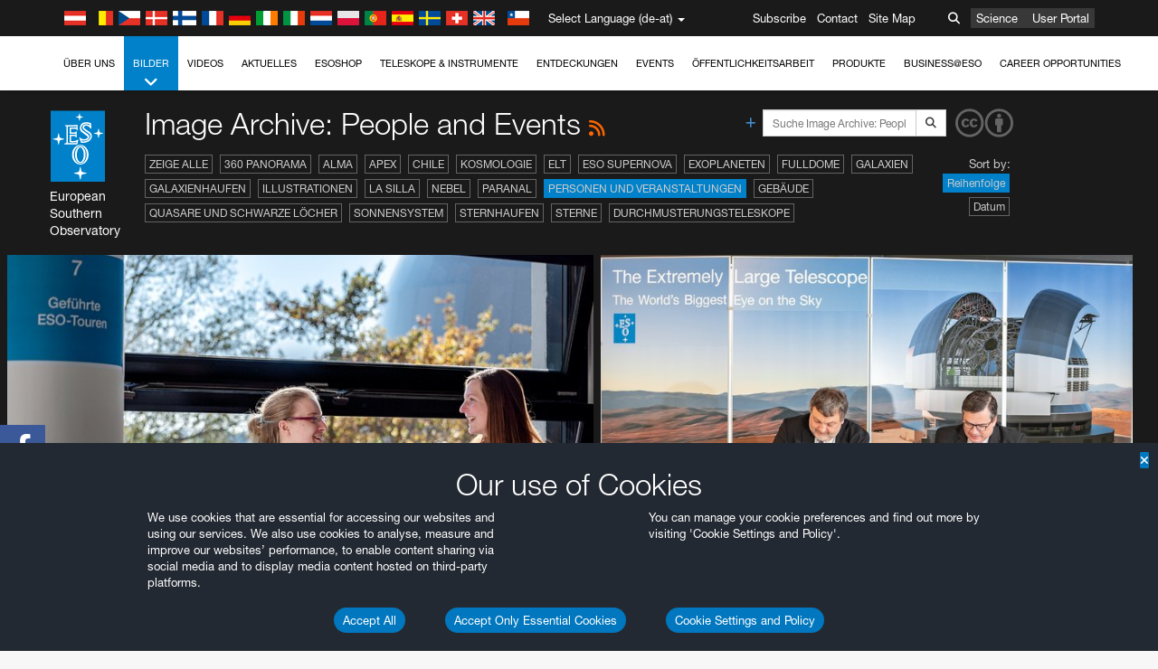

--- FILE ---
content_type: text/html; charset=utf-8
request_url: https://eso.org/public/austria/images/archive/category/peopleandevents/list/23/?lang
body_size: 17280
content:
<!DOCTYPE html>


<html lang="de-at">
<head prefix="og: http://ogp.me/ns# fb: http://ogp.me/ns/fb#">
<meta charset="utf-8">
<meta http-equiv="X-UA-Compatible" content="IE=edge">
<meta name="viewport" content="width=device-width, initial-scale=1">
<base target="_top" />
<meta name="robots" content="index,follow" />

<meta name="description" content="Image Archive: People and Events" />

<meta name="author" content="information@eso.org" />
<meta name="description" content="ESO, European Organisation for Astronomical Research in the Southern Hemisphere" />
<meta name="keywords" content="ESO, eso.org, Astronomy, Astrophysics, Astronomie, Suedsternwarte, telescopes, detectors, comets, planets, stars, galaxies, nebulae, universe, NTT, VLT, VLTI, ALMA, ELT, La Silla, Paranal, Garching, Chile" />
<meta name="statvooVerification" content="f546f5bccd3fb7f8c5d8e97c6beab814" />


<link rel="alternate" href="https://www.eso.org/public/images/archive/category/peopleandevents/list/23/" hreflang="x-default" /><link rel="alternate" href="https://www.eso.org/public/australia/images/archive/category/peopleandevents/list/23/" hreflang="en-au" /><link rel="alternate" href="https://www.eso.org/public/unitedkingdom/images/archive/category/peopleandevents/list/23/" hreflang="en-gb" /><link rel="alternate" href="https://www.eso.org/public/ireland/images/archive/category/peopleandevents/list/23/" hreflang="en-ie" /><link rel="alternate" href="https://www.eso.org/public/czechrepublic/images/archive/category/peopleandevents/list/23/" hreflang="cs" /><link rel="alternate" href="https://www.eso.org/public/denmark/images/archive/category/peopleandevents/list/23/" hreflang="da" /><link rel="alternate" href="https://www.eso.org/public/netherlands/images/archive/category/peopleandevents/list/23/" hreflang="nl" /><link rel="alternate" href="https://www.eso.org/public/belgium-nl/images/archive/category/peopleandevents/list/23/" hreflang="nl-be" /><link rel="alternate" href="https://www.eso.org/public/finland/images/archive/category/peopleandevents/list/23/" hreflang="fi" /><link rel="alternate" href="https://www.eso.org/public/france/images/archive/category/peopleandevents/list/23/" hreflang="fr" /><link rel="alternate" href="https://www.eso.org/public/belgium-fr/images/archive/category/peopleandevents/list/23/" hreflang="fr-be" /><link rel="alternate" href="https://www.eso.org/public/switzerland-fr/images/archive/category/peopleandevents/list/23/" hreflang="fr-ch" /><link rel="alternate" href="https://www.eso.org/public/germany/images/archive/category/peopleandevents/list/23/" hreflang="de" /><link rel="alternate" href="https://www.eso.org/public/austria/images/archive/category/peopleandevents/list/23/" hreflang="de-at" /><link rel="alternate" href="https://www.eso.org/public/belgium-de/images/archive/category/peopleandevents/list/23/" hreflang="de-be" /><link rel="alternate" href="https://www.eso.org/public/switzerland-de/images/archive/category/peopleandevents/list/23/" hreflang="de-ch" /><link rel="alternate" href="https://www.eso.org/public/italy/images/archive/category/peopleandevents/list/23/" hreflang="it" /><link rel="alternate" href="https://www.eso.org/public/switzerland-it/images/archive/category/peopleandevents/list/23/" hreflang="it-ch" /><link rel="alternate" href="https://www.eso.org/public/poland/images/archive/category/peopleandevents/list/23/" hreflang="pl" /><link rel="alternate" href="https://www.eso.org/public/portugal/images/archive/category/peopleandevents/list/23/" hreflang="pt" /><link rel="alternate" href="https://www.eso.org/public/spain/images/archive/category/peopleandevents/list/23/" hreflang="es" /><link rel="alternate" href="https://www.eso.org/public/chile/images/archive/category/peopleandevents/list/23/" hreflang="es-cl" /><link rel="alternate" href="https://www.eso.org/public/sweden/images/archive/category/peopleandevents/list/23/" hreflang="sv" />

<link href="https://mastodon.social/@esoastronomy" rel="me">
<link rel="shortcut icon" href="https://www.eso.org/public/archives/favicon.ico" />

<title>Image Archive: People and Events | ESO Österreich</title>






<!-- fonts.com tracker -->
<style type="text/css">
    @import url("https://fast.fonts.net/t/1.css?apiType=css&projectid=03892b9b-79f6-4f01-9746-af912ebf5e47");
</style>

<link href="/public/archives/djp/css/main.01d86ad5297f.css" rel="stylesheet" type="text/css" />

<link href="https://feeds.feedburner.com/EsoTopNews" rel="alternate" type="application/rss+xml" title="ESO Top News" />
<link href="https://feeds.feedburner.com/EsoAnnouncements" rel="alternate" type="application/rss+xml" title="ESO Announcements" />
<link href="https://feeds.feedburner.com/ESOcast" rel="alternate" type="application/rss+xml" title="ESOCast" />
<link href="https://recruitment.eso.org/jobs.rss" rel="alternate" type="application/rss+xml" title="Jobs@ESO" />
<link href="https://www.eso.org/public/blog/feed/" rel="alternate" type="application/rss+xml" title="ESOblog" />


<!--[if lte IE 9]>
	<script type="text/javascript" src="/public/archives/djp/js/ie8compat.4841020d40d6.js" charset="utf-8"></script>
	<script src="//oss.maxcdn.com/respond/1.4.2/respond.min.js"></SCRIpt>
	<script src="//oss.maxcdn.com/html5shiv/3.7.2/html5shiv.min.js"></script>
<![endif]-->


<meta name="twitter:card" content="summary" />

<meta name="twitter:site" content="@ESO" />
<meta name="twitter:creator" content="@ESO" />



















    <meta property="og:title" content="Image Archive: People and Events" />

</head>

<body>

<nav class="navbar-general-wrapper" role="navigation">
	<div class="navbar-general">
		<div class="minilogo">
			<a href="/public/">
				<div class="sprites-esologo-23-30" title="European Organisation for Astronomical Research in the Southern Hemisphere"></div>
			</a>
		</div>
		<div id="select-language">
			<div class="flags">
				<div title="Austria" class="sprites-flag_at"></div>
				<div title="Belgium" class="sprites-flag_be"></div>
				<div title="Czechia" class="sprites-flag_cz"></div>
				<div title="Denmark" class="sprites-flag_da"></div>
				<div title="Finland" class="sprites-flag_fi"></div>
				<div title="France" class="sprites-flag_fr"></div>
				<div title="Germany" class="sprites-flag_de"></div>
				<div title="Ireland" class="sprites-flag_ie"></div>
				<div title="Italy" class="sprites-flag_it"></div>
				<div title="Netherlands" class="sprites-flag_nl"></div>
				<div title="Poland" class="sprites-flag_pl"></div>
				<div title="Portugal" class="sprites-flag_pt"></div>
				<div title="Spain" class="sprites-flag_es"></div>
				<div title="Sweden" class="sprites-flag_sv"></div>
				<div title="Switzerland" class="sprites-flag_ch"></div>
				<div title="UK" class="sprites-flag_gb"></div>
				<div style="margin-left: 8px" title="Chile" class="sprites-flag_cl"></div>
			</div>
			<div class="languages">
				<div class="language-button">
					<span class="language-text">Select Language (de-at)</span>
					<div class="language-flag"><div title="de-at" class="flag sprites-flag_at">&nbsp;</div><span> (de-at)</span></div>
					<span class="caret"></span>
				</div>
				<ul class="languages-dropdown" role="menu">
				
					
					
					<li class="language"><a role="menuitem" href="/public/images/archive/category/peopleandevents/list/23/?lang"><div title="International English" class="flag sprites-flag_en">&nbsp;</div>International English</a></li>
					
				
					
					
					<li class="language"><a role="menuitem" href="/public/denmark/images/archive/category/peopleandevents/list/23/?lang"><div title="Dansk" class="flag sprites-flag_da">&nbsp;</div>Dansk</a></li>
					
				
					
					
					<li class="language"><a role="menuitem" href="/public/germany/images/archive/category/peopleandevents/list/23/?lang"><div title="Deutsch" class="flag sprites-flag_de">&nbsp;</div>Deutsch</a></li>
					
				
					
					
					<li class="language"><a role="menuitem" href="/public/belgium-de/images/archive/category/peopleandevents/list/23/?lang"><div title="Deutsch (Belgien)" class="flag sprites-flag_be">&nbsp;</div>Deutsch (Belgien)</a></li>
					
				
					
					
					<li class="language"><a role="menuitem" href="/public/switzerland-de/images/archive/category/peopleandevents/list/23/?lang"><div title="Deutsch (Schweiz)" class="flag sprites-flag_ch">&nbsp;</div>Deutsch (Schweiz)</a></li>
					
				
					
					
					<li class="language selected"><a role="menuitem" href="/public/austria/images/archive/category/peopleandevents/list/23/?lang"><div title="Deutsch (Österreich)" class="flag sprites-flag_at">&nbsp;</div>Deutsch (Österreich)</a></li>
					
				
					
					
					<li class="language"><a role="menuitem" href="/public/australia/images/archive/category/peopleandevents/list/23/?lang"><div title="English (Australia)" class="flag sprites-flag_au">&nbsp;</div>English (Australia)</a></li>
					
				
					
					
					<li class="language"><a role="menuitem" href="/public/ireland/images/archive/category/peopleandevents/list/23/?lang"><div title="English (Ireland)" class="flag sprites-flag_ie">&nbsp;</div>English (Ireland)</a></li>
					
				
					
					
					<li class="language"><a role="menuitem" href="/public/unitedkingdom/images/archive/category/peopleandevents/list/23/?lang"><div title="English (UK)" class="flag sprites-flag_gb">&nbsp;</div>English (UK)</a></li>
					
				
					
					
					<li class="language"><a role="menuitem" href="/public/spain/images/archive/category/peopleandevents/list/23/?lang"><div title="Español" class="flag sprites-flag_es">&nbsp;</div>Español</a></li>
					
				
					
					
					<li class="language"><a role="menuitem" href="/public/chile/images/archive/category/peopleandevents/list/23/?lang"><div title="Español (Chile)" class="flag sprites-flag_cl">&nbsp;</div>Español (Chile)</a></li>
					
				
					
					
					<li class="language"><a role="menuitem" href="/public/france/images/archive/category/peopleandevents/list/23/?lang"><div title="Français" class="flag sprites-flag_fr">&nbsp;</div>Français</a></li>
					
				
					
					
					<li class="language"><a role="menuitem" href="/public/belgium-fr/images/archive/category/peopleandevents/list/23/?lang"><div title="Français (Belgique)" class="flag sprites-flag_be">&nbsp;</div>Français (Belgique)</a></li>
					
				
					
					
					<li class="language"><a role="menuitem" href="/public/switzerland-fr/images/archive/category/peopleandevents/list/23/?lang"><div title="Français (Suisse)" class="flag sprites-flag_ch">&nbsp;</div>Français (Suisse)</a></li>
					
				
					
					
					<li class="language"><a role="menuitem" href="/public/italy/images/archive/category/peopleandevents/list/23/?lang"><div title="Italiano" class="flag sprites-flag_it">&nbsp;</div>Italiano</a></li>
					
				
					
					
					<li class="language"><a role="menuitem" href="/public/switzerland-it/images/archive/category/peopleandevents/list/23/?lang"><div title="Italiano (Svizzera)" class="flag sprites-flag_ch">&nbsp;</div>Italiano (Svizzera)</a></li>
					
				
					
					
					<li class="language"><a role="menuitem" href="/public/netherlands/images/archive/category/peopleandevents/list/23/?lang"><div title="Nederlands" class="flag sprites-flag_nl">&nbsp;</div>Nederlands</a></li>
					
				
					
					
					<li class="language"><a role="menuitem" href="/public/belgium-nl/images/archive/category/peopleandevents/list/23/?lang"><div title="Nederlands (België)" class="flag sprites-flag_be">&nbsp;</div>Nederlands (België)</a></li>
					
				
					
					
					<li class="language"><a role="menuitem" href="/public/poland/images/archive/category/peopleandevents/list/23/?lang"><div title="Polski" class="flag sprites-flag_pl">&nbsp;</div>Polski</a></li>
					
				
					
					
					<li class="language"><a role="menuitem" href="/public/portugal/images/archive/category/peopleandevents/list/23/?lang"><div title="Português" class="flag sprites-flag_pt">&nbsp;</div>Português</a></li>
					
				
					
					
					<li class="language"><a role="menuitem" href="/public/finland/images/archive/category/peopleandevents/list/23/?lang"><div title="Suomi" class="flag sprites-flag_fi">&nbsp;</div>Suomi</a></li>
					
				
					
					
					<li class="language"><a role="menuitem" href="/public/sweden/images/archive/category/peopleandevents/list/23/?lang"><div title="Svenska" class="flag sprites-flag_sv">&nbsp;</div>Svenska</a></li>
					
				
					
					
					<li class="language"><a role="menuitem" href="/public/czechrepublic/images/archive/category/peopleandevents/list/23/?lang"><div title="Česky" class="flag sprites-flag_cs">&nbsp;</div>Česky</a></li>
					
				
				</ul>
			</div>
		</div>
		<div class="sections">
			<a href="https://www.eso.org/sci.html">Science</a>
			<a href="/UserPortal/">User Portal</a>
			
		</div>
		<div class="searchbox">
			<button type="button" class="btn btn-default" id="searchbox-button">
				<span class="fa fa-search"></span>
			</button>
			<div id="searchbox-dropdown">
				<form action="/public/search/" method="get" class="form-inline" role="search">
					<div class="form-group">
						<div class="input-group">
							<input type="text" value="" placeholder="Suche..." name="q" class="form-control">
							<span class="input-group-btn">
								<button class="btn btn-default" type="submit"><span class="fa fa-search"></span></button>
							</span>
						</div>

							<!-- </span> -->
						<!-- </div> -->
					</div>
				</form>
			</div>
		</div>
		<div class="links">
			<a href="/public/outreach/newsletters/esonews/">Subscribe</a>
			<a href="/public/about-eso/travel/">Contact</a>
			<a href="/public/sitemap/">Site Map</a>
		</div>
	</div>
</nav>



<nav class="main-menu-wrapper" role="navigation">
	<div class="main-menu">
		<div class="mobile-menu clearfix">
			<button class="menu-trigger"><span class="fa fa-navicon"></span> Menü öffnen</button>
		</div>
		



<ul class="level0 mainmenu-aim">

    <li><a href="/public/about-eso/">Über uns<span class="fa fa-angle-down level0-children-arrows"></span></a>
    
    <span class="mobile-children">
        <span class="fa fa-angle-down"></span>
    </span>
    <div class="level1-wrapper">
        <div class="level1">
            <ul id="submenu-aim-2" class="submenu-aim">
            

<li class=""><a href="/public/about-eso/organisation/">
        Organisation
        
    </a></li><li class=""><a href="/public/about-eso/mission-vision-values-strategy/">
        Mission-Vision-Values-Strategy
        
    </a></li><li class=""><a href="/public/about-eso/dg-office/">
        Generaldirektor
        
    </a></li><li class=""><a href="/public/about-eso/committees.html">
        Gremien der ESO
        
    </a></li><li class="submenu"><a href="/public/about-eso/memberstates/">
        Mitgliedsstaaten und Partner
        
            <span class="desktop-children topmenu-arrow fa fa-angle-right"></span></a><span class="mobile-children"><span class="fa fa-angle-down"></span></span><ul id="submenu-aim-7" class="submenu-aim sublevel"><li class=""><a href="/public/about-eso/memberstates/austrianinvolvement/">
        Österreich
        
    </a></li><li class=""><a href="/public/about-eso/memberstates/belgianinvolvement/">
        Belgien
        
    </a></li><li class=""><a href="/public/about-eso/memberstates/czechinvolvement/">
        Tschechien
        
    </a></li><li class=""><a href="/public/about-eso/memberstates/danishinvolvement/">
        Dänemark
        
    </a></li><li class=""><a href="/public/about-eso/memberstates/finnishinvolvement/">
        Finnland
        
    </a></li><li class=""><a href="/public/about-eso/memberstates/frenchinvolvement/">
        Frankreich
        
    </a></li><li class=""><a href="/public/about-eso/memberstates/germaninvolvement/">
        Deutschland
        
    </a></li><li class=""><a href="/public/about-eso/memberstates/irishinvolvement/">
        Irland
        
    </a></li><li class=""><a href="/public/about-eso/memberstates/italianinvolvement/">
        Italien
        
    </a></li><li class=""><a href="/public/about-eso/memberstates/dutchinvolvement/">
        Niederlande
        
    </a></li><li class=""><a href="/public/about-eso/memberstates/polishinvolvement/">
        Polen
        
    </a></li><li class=""><a href="/public/about-eso/memberstates/portugueseinvolvement/">
        Portugal
        
    </a></li><li class=""><a href="/public/about-eso/memberstates/spanishinvolvement/">
        Spanien
        
    </a></li><li class=""><a href="/public/about-eso/memberstates/swedishinvolvement/">
        Schweden
        
    </a></li><li class=""><a href="/public/about-eso/memberstates/swissinvolvement/">
        Schweiz
        
    </a></li><li class=""><a href="/public/about-eso/memberstates/britishinvolvement/">
        Vereinigtes Königreich
        
    </a></li><li class=""><a href="/public/about-eso/strategicpartners/australianinvolvement/">
        Australien (Partner)
        
    </a></li></ul></li><li class="submenu"><a href="/public/about-eso/eso-and-chile/">
        ESO & Chile
        
            <span class="desktop-children topmenu-arrow fa fa-angle-right"></span></a><span class="mobile-children"><span class="fa fa-angle-down"></span></span><ul id="submenu-aim-25" class="submenu-aim sublevel"><li class=""><a href="/public/about-eso/eso-and-chile/representation-office-chile/">
        ESO Representation Office in Chile
        
    </a></li></ul></li><li class="submenu"><a href="/public/about-eso/travel/">
        Anreise und Kontaktinformation
        
            <span class="desktop-children topmenu-arrow fa fa-angle-right"></span></a><span class="mobile-children"><span class="fa fa-angle-down"></span></span><ul id="submenu-aim-27" class="submenu-aim sublevel"><li class=""><a href="/public/about-eso/travel/garching/">
        Anreise zum ESO-Hauptsitz
        
    </a></li><li class=""><a href="/public/about-eso/travel/vitacura/">
        Anreise zu den Vitacura-Büros
        
    </a></li><li class=""><a href="/public/about-eso/travel/guesthouse/">
        Anreise zum ESO-Gästehaus
        
    </a></li><li class=""><a href="/public/about-eso/travel/lasilla/">
        Anreise nach La Silla
        
    </a></li><li class=""><a href="/public/about-eso/travel/laserena/">
        Anreise nach La Serena
        
    </a></li><li class=""><a href="/public/about-eso/travel/paranal/">
        Anreise zum Paranal
        
    </a></li><li class=""><a href="/public/about-eso/travel/antofagasta/">
        Anreise nach Antofagasta
        
    </a></li><li class=""><a href="/public/about-eso/travel/chajnantor/">
        Anreise nach Chajnantor
        
    </a></li><li class=""><a href="/public/about-eso/travel/elt/">
        Travel to ELT Armazones
        
    </a></li></ul></li><li class="submenu"><a href="/public/about-eso/visitors/">
        Die ESO-Standorte besuchen
        
            <span class="desktop-children topmenu-arrow fa fa-angle-right"></span></a><span class="mobile-children"><span class="fa fa-angle-down"></span></span><ul id="submenu-aim-37" class="submenu-aim sublevel"><li class=""><a href="/public/about-eso/visitors/paranal/">
        Wochenendführungen Paranal
        
    </a></li><li class=""><a href="/public/about-eso/visitors/lasilla/">
        Wochenendführungen La Silla
        
    </a></li><li class=""><a href="/public/outreach/pressmedia/mediavisits/">
        Medienbesuche
        
    </a></li><li class=""><a href="/public/about-eso/visitors/virtual-tours/">
        Virtual Visits
        
    </a></li></ul></li><li class=""><a href="/public/about-eso/societal-benefits/">
        ESO and Society
        
    </a></li><li class=""><a href="/public/about-eso/architecture/">
        Architecture at ESO
        
    </a></li><li class=""><a href="/public/about-eso/timeline/">
        Verlauf
        
    </a></li><li class="submenu"><a class="no-link children" href="#">
        Nachhaltigkeit
        
            <span class="desktop-children topmenu-arrow fa fa-angle-right"></span></a><span class="mobile-children"><span class="fa fa-angle-down"></span></span><ul id="submenu-aim-45" class="submenu-aim sublevel"><li class=""><a href="/public/about-eso/sustainability/green/">
        Ökologische Nachhaltigkeit bei der ESO
        
    </a></li><li class=""><a href="/public/about-eso/sustainability/eso-un-sdgs/">
        ESO und die Ziele für nachhaltige Entwicklung der UN
        
    </a></li><li class=""><a href="/public/about-eso/sustainability/dei-at-eso/">
        Diversität, Gleichberechtigung und Inklusion
        
    </a></li></ul></li><li class=""><a href="/public/about-eso/dark-skies-preservation/">
        Erhalt des dunklen Himmels
        
    </a></li><li class=""><a href="/public/about-eso/privacy/">
        Terms and Conditions
        
    </a></li>

            </ul>
        </div>
    </div>
    
    </li>

    <li class="current current-leaf"><a href="/public/images/">Bilder<span class="fa fa-angle-down level0-children-arrows"></span></a>
    
    <span class="mobile-children">
        <span class="fa fa-angle-down"></span>
    </span>
    <div class="level1-wrapper">
        <div class="level1">
            <ul id="submenu-aim-51" class="submenu-aim selected">
            

<li class=""><a href="/public/images/search/">
        Erweiterte Suche
        
    </a></li><li class=""><a href="/public/images/comparisons/">
        Vergleichsbilder
        
    </a></li><li class="submenu"><a href="/public/images/potw/">
        Bild der Woche
        
            <span class="desktop-children topmenu-arrow fa fa-angle-right"></span></a><span class="mobile-children"><span class="fa fa-angle-down"></span></span><ul id="submenu-aim-54" class="submenu-aim sublevel"><li class=""><a href="/public/images/potw/archive/year/2025/">
        2025
        
    </a></li><li class=""><a href="/public/images/potw/archive/year/2024/">
        2024
        
    </a></li><li class=""><a href="/public/images/potw/archive/year/2023/">
        2023
        
    </a></li><li class=""><a href="/public/images/potw/archive/year/2022/">
        2022
        
    </a></li><li class=""><a href="/public/images/potw/archive/year/2021/">
        2021
        
    </a></li><li class=""><a href="/public/images/potw/archive/year/2020/">
        2020
        
    </a></li><li class=""><a href="/public/images/potw/archive/year/2019/">
        2019
        
    </a></li><li class=""><a href="/public/images/potw/archive/year/2018/">
        2018
        
    </a></li><li class=""><a href="/public/images/potw/archive/year/2017/">
        2017
        
    </a></li><li class=""><a href="/public/images/potw/archive/year/2016/">
        2016
        
    </a></li><li class=""><a href="/public/images/potw/archive/year/2015/">
        2015
        
    </a></li><li class=""><a href="/public/images/potw/archive/year/2014/">
        2014
        
    </a></li><li class=""><a href="/public/images/potw/archive/year/2013/">
        2013
        
    </a></li><li class=""><a href="/public/images/potw/archive/year/2012/">
        2012
        
    </a></li><li class=""><a href="/public/images/potw/archive/year/2011/">
        2011
        
    </a></li><li class=""><a href="/public/images/potw/archive/year/2010/">
        2010
        
    </a></li><li class=""><a href="/public/images/potw/archive/year/2009/">
        2009
        
    </a></li><li class=""><a href="/public/images/potw/archive/year/2008/">
        2008
        
    </a></li><li class=""><a href="/public/images/potw/archive/year/2007/">
        2007
        
    </a></li></ul></li><li class=""><a href="/public/copyright/">
        Nutzungsbestimmungen für ESO-Bilder und Videos
        
    </a></li>

            </ul>
        </div>
    </div>
    
    </li>

    <li><a href="/public/videos/">Videos<span class="fa fa-angle-down level0-children-arrows"></span></a>
    
    <span class="mobile-children">
        <span class="fa fa-angle-down"></span>
    </span>
    <div class="level1-wrapper">
        <div class="level1">
            <ul id="submenu-aim-75" class="submenu-aim">
            

<li class=""><a href="/public/videos/search/">
        Erweiterte Suche
        
    </a></li><li class=""><a href="/public/copyright/">
        Usage of ESO Videos and Images
        
    </a></li><li class=""><a href="/public/videoformats/">
        Video Formats
        
    </a></li>

            </ul>
        </div>
    </div>
    
    </li>

    <li><a href="/public/news/">Aktuelles<span class="fa fa-angle-down level0-children-arrows"></span></a>
    
    <span class="mobile-children">
        <span class="fa fa-angle-down"></span>
    </span>
    <div class="level1-wrapper">
        <div class="level1">
            <ul id="submenu-aim-79" class="submenu-aim">
            

<li class="submenu"><a href="/public/news/">
        Pressemitteilungen
        
            <span class="desktop-children topmenu-arrow fa fa-angle-right"></span></a><span class="mobile-children"><span class="fa fa-angle-down"></span></span><ul id="submenu-aim-80" class="submenu-aim sublevel"><li class="submenu"><a class="no-link children" href="#">
        2021-2030
        
            <span class="desktop-children topmenu-arrow fa fa-angle-right"></span></a><span class="mobile-children"><span class="fa fa-angle-down"></span></span><ul id="submenu-aim-81" class="submenu-aim sublevel"><li class=""><a href="/public/news/archive/year/2025/">
        2025
        
    </a></li><li class=""><a href="/public/news/archive/year/2024/">
        2024
        
    </a></li><li class=""><a href="/public/news/archive/year/2023/">
        2023
        
    </a></li><li class=""><a href="/public/news/archive/year/2022/">
        2022
        
    </a></li><li class=""><a href="/public/news/archive/year/2021/">
        2021
        
    </a></li></ul></li><li class="submenu"><a class="no-link children" href="#">
        2011–2020
        
            <span class="desktop-children topmenu-arrow fa fa-angle-right"></span></a><span class="mobile-children"><span class="fa fa-angle-down"></span></span><ul id="submenu-aim-87" class="submenu-aim sublevel"><li class=""><a href="/public/news/archive/year/2020/">
        2020
        
    </a></li><li class=""><a href="/public/news/archive/year/2019/">
        2019
        
    </a></li><li class=""><a href="/public/news/archive/year/2018/">
        2018
        
    </a></li><li class=""><a href="/public/news/archive/year/2017/">
        2017
        
    </a></li><li class=""><a href="/public/news/archive/year/2016/">
        2016
        
    </a></li><li class=""><a href="/public/news/archive/year/2015/">
        2015
        
    </a></li><li class=""><a href="/public/news/archive/year/2014/">
        2014
        
    </a></li><li class=""><a href="/public/news/archive/year/2013/">
        2013
        
    </a></li><li class=""><a href="/public/news/archive/year/2012/">
        2012
        
    </a></li><li class=""><a href="/public/news/archive/year/2011/">
        2011
        
    </a></li></ul></li><li class="submenu"><a class="no-link children" href="#">
        2001–2010
        
            <span class="desktop-children topmenu-arrow fa fa-angle-right"></span></a><span class="mobile-children"><span class="fa fa-angle-down"></span></span><ul id="submenu-aim-98" class="submenu-aim sublevel"><li class=""><a href="/public/news/archive/year/2010/">
        2010
        
    </a></li><li class=""><a href="/public/news/archive/year/2009/">
        2009
        
    </a></li><li class=""><a href="/public/news/archive/year/2008/">
        2008
        
    </a></li><li class=""><a href="/public/news/archive/year/2007/">
        2007
        
    </a></li><li class=""><a href="/public/news/archive/year/2006/">
        2006
        
    </a></li><li class=""><a href="/public/news/archive/year/2005/">
        2005
        
    </a></li><li class=""><a href="/public/news/archive/year/2004/">
        2004
        
    </a></li><li class=""><a href="/public/news/archive/year/2003/">
        2003
        
    </a></li><li class=""><a href="/public/news/archive/year/2002/">
        2002
        
    </a></li><li class=""><a href="/public/news/archive/year/2001/">
        2001
        
    </a></li></ul></li><li class="submenu"><a class="no-link children" href="#">
        1991–2000
        
            <span class="desktop-children topmenu-arrow fa fa-angle-right"></span></a><span class="mobile-children"><span class="fa fa-angle-down"></span></span><ul id="submenu-aim-109" class="submenu-aim sublevel"><li class=""><a href="/public/news/archive/year/2000/">
        2000
        
    </a></li><li class=""><a href="/public/news/archive/year/1999/">
        1999
        
    </a></li><li class=""><a href="/public/news/archive/year/1998/">
        1998
        
    </a></li><li class=""><a href="/public/news/archive/year/1997/">
        1997
        
    </a></li><li class=""><a href="/public/news/archive/year/1996/">
        1996
        
    </a></li><li class=""><a href="/public/news/archive/year/1995/">
        1995
        
    </a></li><li class=""><a href="/public/news/archive/year/1994/">
        1994
        
    </a></li><li class=""><a href="/public/news/archive/year/1993/">
        1993
        
    </a></li><li class=""><a href="/public/news/archive/year/1992/">
        1992
        
    </a></li><li class=""><a href="/public/news/archive/year/1991/">
        1991
        
    </a></li></ul></li><li class="submenu"><a class="no-link children" href="#">
        1985–1990
        
            <span class="desktop-children topmenu-arrow fa fa-angle-right"></span></a><span class="mobile-children"><span class="fa fa-angle-down"></span></span><ul id="submenu-aim-120" class="submenu-aim sublevel"><li class=""><a href="/public/news/archive/year/1990/">
        1990
        
    </a></li><li class=""><a href="/public/news/archive/year/1989/">
        1989
        
    </a></li><li class=""><a href="/public/news/archive/year/1988/">
        1988
        
    </a></li><li class=""><a href="/public/news/archive/year/1987/">
        1987
        
    </a></li><li class=""><a href="/public/news/archive/year/1986/">
        1986
        
    </a></li><li class=""><a href="/public/news/archive/year/1985/">
        1985
        
    </a></li></ul></li></ul></li><li class="submenu"><a href="/public/announcements/">
        Kurzmeldungen
        
            <span class="desktop-children topmenu-arrow fa fa-angle-right"></span></a><span class="mobile-children"><span class="fa fa-angle-down"></span></span><ul id="submenu-aim-127" class="submenu-aim sublevel"><li class=""><a href="/public/announcements/archive/year/2025/">
        2025
        
    </a></li><li class=""><a href="/public/announcements/archive/year/2024/">
        2024
        
    </a></li><li class=""><a href="/public/announcements/archive/year/2023/">
        2023
        
    </a></li><li class=""><a href="/public/announcements/archive/year/2022/">
        2022
        
    </a></li><li class=""><a href="/public/announcements/archive/year/2021/">
        2021
        
    </a></li><li class=""><a href="/public/announcements/archive/year/2020/">
        2020
        
    </a></li><li class=""><a href="/public/announcements/archive/year/2019/">
        2019
        
    </a></li><li class=""><a href="/public/announcements/archive/year/2018/">
        2018
        
    </a></li><li class=""><a href="/public/announcements/archive/year/2017/">
        2017
        
    </a></li><li class=""><a href="/public/announcements/archive/year/2016/">
        2016
        
    </a></li><li class=""><a href="/public/announcements/archive/year/2015/">
        2015
        
    </a></li><li class=""><a href="/public/announcements/archive/year/2014/">
        2014
        
    </a></li><li class=""><a href="/public/announcements/archive/year/2013/">
        2013
        
    </a></li><li class=""><a href="/public/announcements/archive/year/2012/">
        2012
        
    </a></li><li class=""><a href="/public/announcements/archive/year/2011/">
        2011
        
    </a></li><li class=""><a href="/public/announcements/archive/year/2010/">
        2010
        
    </a></li><li class=""><a href="/public/announcements/archive/year/2009/">
        2009
        
    </a></li></ul></li><li class=""><a href="https://www.eso.org/public/blog/">
        ESOblog
        
    </a></li><li class="submenu"><a href="/public/outreach/pressmedia/">
        Pressebüro
        
            <span class="desktop-children topmenu-arrow fa fa-angle-right"></span></a><span class="mobile-children"><span class="fa fa-angle-down"></span></span><ul id="submenu-aim-146" class="submenu-aim sublevel"><li class=""><a href="/public/outreach/pressmedia/mediavisits/">
        Medienbesuche
        
    </a></li><li class=""><a href="/public/copyright/">
        Nutzungsbestimmungen
        
    </a></li></ul></li><li class=""><a href="/public/newsletters/">
        ESO-Newsletter
        
    </a></li>

            </ul>
        </div>
    </div>
    
    </li>

    <li><a href="/public/shop/">ESOshop<span class="fa fa-angle-down level0-children-arrows"></span></a>
    
    <span class="mobile-children">
        <span class="fa fa-angle-down"></span>
    </span>
    <div class="level1-wrapper">
        <div class="level1">
            <ul id="submenu-aim-150" class="submenu-aim">
            

<li class="submenu"><a href="/public/shop/category/">
        Produkte im Shop
        
            <span class="desktop-children topmenu-arrow fa fa-angle-right"></span></a><span class="mobile-children"><span class="fa fa-angle-down"></span></span><ul id="submenu-aim-151" class="submenu-aim sublevel"><li class=""><a href="/public/shop/category/annualreport/">
        Jahresberichte
        
    </a></li><li class=""><a href="/public/shop/category/apparel/">
        Bekleidung
        
    </a></li><li class=""><a href="/public/shop/category/book/">
        Bücher
        
    </a></li><li class=""><a href="/public/shop/category/brochure/">
        Broschüren
        
    </a></li><li class=""><a href="/public/shop/category/calendar/">
        Kalender
        
    </a></li><li class=""><a href="/public/shop/category/capjournal/">
        CAPjournal-Ausgaben
        
    </a></li><li class=""><a href="/public/shop/category/conferenceitem/">
        Konferenzen
        
    </a></li><li class=""><a href="/public/shop/category/media/">
        DVDs/Bluray/CDs
        
    </a></li><li class=""><a href="/public/shop/category/supernovaactivity/">
        ESO Supernova Activities
        
    </a></li><li class=""><a href="/public/shop/category/flyer/">
        Flyer
        
    </a></li><li class=""><a href="/public/shop/category/handout/">
        Handreichungen
        
    </a></li><li class=""><a href="/public/shop/category/map/">
        Karten
        
    </a></li><li class=""><a href="/public/shop/category/merchandise/">
        Merchandise
        
    </a></li><li class=""><a href="/public/shop/category/mountedimage/">
        Aufgezogene Bilder
        
    </a></li><li class=""><a href="/public/shop/category/postcard/">
        Postkarten
        
    </a></li><li class=""><a href="/public/shop/category/printedposter/">
        Poster
        
    </a></li><li class=""><a href="/public/shop/category/technicaldocument/">
        Berichte
        
    </a></li><li class=""><a href="/public/shop/category/sticker/">
        Aufkleber
        
    </a></li></ul></li><li class=""><a href="/public/shop/cart/">
        Einkaufswagen zeigen
        
    </a></li><li class=""><a href="/public/shop/checkout/">
        Bestellen
        
    </a></li><li class="submenu"><a href="/public/shopinfo/">
        Information
        
            <span class="desktop-children topmenu-arrow fa fa-angle-right"></span></a><span class="mobile-children"><span class="fa fa-angle-down"></span></span><ul id="submenu-aim-172" class="submenu-aim sublevel"><li class=""><a href="/public/shopinfo/bulk_orders/">
        Kontingente
        
    </a></li><li class=""><a href="/public/shopinfo/">
        Einkaufsschritte
        
    </a></li><li class=""><a href="/public/shopinfo/payment/">
        Bezahlung
        
    </a></li><li class=""><a href="/public/shopinfo/shipping/">
        Versand
        
    </a></li><li class=""><a href="/public/shopinfo/shopstaff/">
        Mitarbeitereinkauf
        
    </a></li><li class=""><a href="/public/shopinfo/terms/">
        Allgemeine Geschäftsbedingungen
        
    </a></li></ul></li><li class=""><a href="/public/shop/freeorder/">
        Freiexemplare für Lehrende und Medien
        
    </a></li>

            </ul>
        </div>
    </div>
    
    </li>

    <li><a href="/public/teles-instr/">Teleskope & Instrumente<span class="fa fa-angle-down level0-children-arrows"></span></a>
    
    <span class="mobile-children">
        <span class="fa fa-angle-down"></span>
    </span>
    <div class="level1-wrapper">
        <div class="level1">
            <ul id="submenu-aim-180" class="submenu-aim">
            

<li class="submenu"><a href="/public/teles-instr/paranal-observatory/">
        Paranal Observatory
        
            <span class="desktop-children topmenu-arrow fa fa-angle-right"></span></a><span class="mobile-children"><span class="fa fa-angle-down"></span></span><ul id="submenu-aim-181" class="submenu-aim sublevel"><li class="submenu"><a href="/public/teles-instr/paranal-observatory/vlt/">
        Very Large Telescope
        
            <span class="desktop-children topmenu-arrow fa fa-angle-right"></span></a><span class="mobile-children"><span class="fa fa-angle-down"></span></span><ul id="submenu-aim-182" class="submenu-aim sublevel"><li class="submenu"><a href="/public/teles-instr/paranal-observatory/vlt/vlt-instr/">
        VLT-Instrumente
        
            <span class="desktop-children topmenu-arrow fa fa-angle-right"></span></a><span class="mobile-children"><span class="fa fa-angle-down"></span></span><ul id="submenu-aim-183" class="submenu-aim sublevel"><li class=""><a href="/public/teles-instr/paranal-observatory/vlt/vlt-instr/4lgsf/">
        4LGSF
        
    </a></li><li class=""><a href="/public/teles-instr/paranal-observatory/vlt/vlt-instr/cubes/">
        CUBES
        
    </a></li><li class=""><a href="/public/teles-instr/paranal-observatory/vlt/vlt-instr/crires+/">
        CRIRES+
        
    </a></li><li class=""><a href="/public/teles-instr/paranal-observatory/vlt/vlt-instr/espresso/">
        ESPRESSO
        
    </a></li><li class=""><a href="/public/teles-instr/paranal-observatory/vlt/vlt-instr/eris/">
        ERIS
        
    </a></li><li class=""><a href="/public/teles-instr/paranal-observatory/vlt/vlt-instr/flames/">
        FLAMES
        
    </a></li><li class=""><a href="/public/teles-instr/paranal-observatory/vlt/vlt-instr/fors/">
        FORS1 and FORS2
        
    </a></li><li class=""><a href="/public/teles-instr/paranal-observatory/vlt/vlt-instr/hawk-i/">
        HAWK-I
        
    </a></li><li class=""><a href="/public/teles-instr/paranal-observatory/vlt/vlt-instr/kmos/">
        KMOS
        
    </a></li><li class=""><a href="/public/teles-instr/paranal-observatory/vlt/vlt-instr/moons/">
        MOONS
        
    </a></li><li class=""><a href="/public/teles-instr/paranal-observatory/vlt/vlt-instr/muse/">
        MUSE
        
    </a></li><li class=""><a href="/public/teles-instr/paranal-observatory/vlt/vlt-instr/sphere/">
        SPHERE
        
    </a></li><li class=""><a href="/public/teles-instr/paranal-observatory/vlt/vlt-instr/uves/">
        UVES
        
    </a></li><li class=""><a href="/public/teles-instr/paranal-observatory/vlt/vlt-instr/visir/">
        VISIR
        
    </a></li><li class=""><a href="/public/teles-instr/paranal-observatory/vlt/vlt-instr/x-shooter/">
        X-shooter
        
    </a></li></ul></li><li class="submenu"><a href="/public/teles-instr/paranal-observatory/vlt/vlti/">
        VLT Interferometer
        
            <span class="desktop-children topmenu-arrow fa fa-angle-right"></span></a><span class="mobile-children"><span class="fa fa-angle-down"></span></span><ul id="submenu-aim-199" class="submenu-aim sublevel"><li class=""><a href="/public/teles-instr/paranal-observatory/vlt/vlt-instr/gravity+/">
        GRAVITY+
        
    </a></li><li class=""><a href="/public/teles-instr/paranal-observatory/vlt/vlt-instr/gravity/">
        GRAVITY
        
    </a></li><li class=""><a href="/public/teles-instr/paranal-observatory/vlt/vlt-instr/matisse/">
        MATISSE
        
    </a></li><li class=""><a href="/public/teles-instr/paranal-observatory/vlt/vlt-instr/naomi/">
        NAOMI
        
    </a></li><li class=""><a href="/public/teles-instr/paranal-observatory/vlt/vlt-instr/pionier/">
        PIONIER
        
    </a></li></ul></li><li class=""><a href="/public/teles-instr/paranal-observatory/vlt/auxiliarytelescopes/">
        Hilfsteleskope
        
    </a></li></ul></li><li class="submenu"><a href="/public/teles-instr/paranal-observatory/surveytelescopes/">
        Durchmusterungsteleskope
        
            <span class="desktop-children topmenu-arrow fa fa-angle-right"></span></a><span class="mobile-children"><span class="fa fa-angle-down"></span></span><ul id="submenu-aim-206" class="submenu-aim sublevel"><li class="submenu"><a href="/public/teles-instr/paranal-observatory/surveytelescopes/vista/">
        VISTA
        
            <span class="desktop-children topmenu-arrow fa fa-angle-right"></span></a><span class="mobile-children"><span class="fa fa-angle-down"></span></span><ul id="submenu-aim-207" class="submenu-aim sublevel"><li class=""><a href="/public/teles-instr/paranal-observatory/surveytelescopes/vista/mirror/">
        Der VISTA-Spiegel
        
    </a></li><li class=""><a href="/public/teles-instr/paranal-observatory/surveytelescopes/vista/4most/">
        4MOST
        
    </a></li><li class=""><a href="/public/teles-instr/paranal-observatory/surveytelescopes/vista/surveys/">
        Die VISTA-Durchmusterung
        
    </a></li><li class=""><a href="/public/teles-instr/paranal-observatory/surveytelescopes/vista/consortium/">
        Das VISTA-Konsortium
        
    </a></li></ul></li><li class="submenu"><a href="/public/teles-instr/paranal-observatory/surveytelescopes/vst/">
        VST
        
            <span class="desktop-children topmenu-arrow fa fa-angle-right"></span></a><span class="mobile-children"><span class="fa fa-angle-down"></span></span><ul id="submenu-aim-212" class="submenu-aim sublevel"><li class=""><a href="/public/teles-instr/paranal-observatory/surveytelescopes/vst/mirror/">
        The VST mirrors
        
    </a></li><li class=""><a href="/public/teles-instr/paranal-observatory/surveytelescopes/vst/camera/">
        OmegaCAM
        
    </a></li><li class=""><a href="/public/teles-instr/paranal-observatory/surveytelescopes/vst/surveys/">
        Die VST-Durchmusterungen
        
    </a></li></ul></li></ul></li><li class=""><a href="/public/teles-instr/paranal-observatory/speculoos/">
        SPECULOOS
        
    </a></li><li class=""><a href="/public/teles-instr/paranal-observatory/ngts/">
        NGTS
        
    </a></li><li class=""><a href="/public/teles-instr/paranal-observatory/ctao/">
        Cherenkov Telescope Array Observatory
        
    </a></li><li class=""><a href="/public/teles-instr/paranal-observatory/oasis/">
        OASIS
        
    </a></li></ul></li><li class="submenu"><a href="/public/teles-instr/lasilla/">
        La Silla Observatory
        
            <span class="desktop-children topmenu-arrow fa fa-angle-right"></span></a><span class="mobile-children"><span class="fa fa-angle-down"></span></span><ul id="submenu-aim-220" class="submenu-aim sublevel"><li class=""><a href="/public/teles-instr/lasilla/swedish/">
        Schwedisch–ESO Submillimetre Telescope
        
    </a></li><li class="submenu"><a href="/public/teles-instr/lasilla/ntt/">
        New Technology Telescope
        
            <span class="desktop-children topmenu-arrow fa fa-angle-right"></span></a><span class="mobile-children"><span class="fa fa-angle-down"></span></span><ul id="submenu-aim-222" class="submenu-aim sublevel"><li class=""><a href="/public/teles-instr/lasilla/ntt/efosc2/">
        EFOSC2
        
    </a></li><li class=""><a href="/public/teles-instr/lasilla/ntt/sofi/">
        SOFI
        
    </a></li><li class=""><a href="/public/teles-instr/lasilla/ntt/soxs/">
        SOXS
        
    </a></li></ul></li><li class="submenu"><a href="/public/teles-instr/lasilla/36/">
        3,6-Meter-Teleskop der ESO
        
            <span class="desktop-children topmenu-arrow fa fa-angle-right"></span></a><span class="mobile-children"><span class="fa fa-angle-down"></span></span><ul id="submenu-aim-226" class="submenu-aim sublevel"><li class=""><a href="/public/teles-instr/lasilla/36/harps/">
        HARPS
        
    </a></li><li class=""><a href="/public/teles-instr/lasilla/36/nirps/">
        NIRPS
        
    </a></li></ul></li><li class="submenu"><a href="/public/teles-instr/lasilla/mpg22/">
        MPG/ESO 2,2-Meter-Teleskop
        
            <span class="desktop-children topmenu-arrow fa fa-angle-right"></span></a><span class="mobile-children"><span class="fa fa-angle-down"></span></span><ul id="submenu-aim-229" class="submenu-aim sublevel"><li class=""><a href="/public/teles-instr/lasilla/mpg22/feros/">
        FEROS
        
    </a></li><li class=""><a href="/public/teles-instr/lasilla/mpg22/grond/">
        GROND
        
    </a></li><li class=""><a href="/public/teles-instr/lasilla/mpg22/wfi/">
        WFI
        
    </a></li></ul></li><li class="submenu"><a href="/public/teles-instr/lasilla/swiss/">
         Swiss 1.2-metre Leonhard Euler Telescope
        
            <span class="desktop-children topmenu-arrow fa fa-angle-right"></span></a><span class="mobile-children"><span class="fa fa-angle-down"></span></span><ul id="submenu-aim-233" class="submenu-aim sublevel"><li class=""><a href="/public/teles-instr/lasilla/swiss/coralie/">
        CORALIE
        
    </a></li></ul></li><li class=""><a href="/public/teles-instr/lasilla/rem/">
        Rapid Eye Mount-Teleskop
        
    </a></li><li class=""><a href="/public/teles-instr/lasilla/trappist/">
        TRAnsiting Planets and PlanetesImals Small Telescope–South
        
    </a></li><li class="submenu"><a href="/public/teles-instr/lasilla/danish154/">
        Dänisches 1,54-Meter-Teleskop
        
            <span class="desktop-children topmenu-arrow fa fa-angle-right"></span></a><span class="mobile-children"><span class="fa fa-angle-down"></span></span><ul id="submenu-aim-237" class="submenu-aim sublevel"><li class=""><a href="/public/teles-instr/lasilla/danish154/dfosc/">
        DFOSC
        
    </a></li></ul></li><li class=""><a href="/public/teles-instr/lasilla/tarot/">
        Télescope à Action Rapide pour les Objets Transitoires
        
    </a></li><li class=""><a href="/public/teles-instr/lasilla/1mschmidt/">
        1-Meter-Schmidtteleskop der ESO
        
    </a></li><li class=""><a href="/public/teles-instr/lasilla/152metre/">
        1,52-Meter-Teleskop der ESO
        
    </a></li><li class="submenu"><a href="/public/teles-instr/lasilla/1metre/">
        1-Meter-Teleskop der ESO
        
            <span class="desktop-children topmenu-arrow fa fa-angle-right"></span></a><span class="mobile-children"><span class="fa fa-angle-down"></span></span><ul id="submenu-aim-242" class="submenu-aim sublevel"><li class=""><a href="/public/teles-instr/lasilla/1metre/fideos/">
        FIDEOS
        
    </a></li></ul></li><li class=""><a href="/public/teles-instr/lasilla/05metre/">
        0,5-Meter-Teleskop der ESO
        
    </a></li><li class=""><a href="/public/teles-instr/lasilla/coude/">
        Coudé-Hilfsteleskop
        
    </a></li><li class=""><a href="/public/teles-instr/lasilla/marly/">
        MarLy 1-Meter-Teleskop
        
    </a></li><li class=""><a href="/public/teles-instr/lasilla/09metre/">
        Niederländisches 0,9-Meter-Teleskop
        
    </a></li><li class=""><a href="/public/teles-instr/lasilla/t70/">
        Schweizer T70-Teleskop
        
    </a></li><li class=""><a href="/public/teles-instr/lasilla/bochum/">
        Bochumer 0,61-Meter-Teleskop
        
    </a></li><li class=""><a href="/public/teles-instr/lasilla/danish05/">
        Dänisches 0,5-Meter-Teleskop
        
    </a></li><li class=""><a href="/public/teles-instr/lasilla/gpo/">
        Grand Prisme Objectif
        
    </a></li><li class=""><a href="/public/teles-instr/lasilla/swiss04/">
        Schweizer 0,4-Meter-Teleskop
        
    </a></li><li class=""><a href="/public/teles-instr/lasilla/marseille/">
        Marseiller 0,36-Meter-Teleskop
        
    </a></li><li class=""><a href="/public/teles-instr/lasilla/grb/">
        GRB-Monitor
        
    </a></li><li class=""><a href="/public/teles-instr/lasilla/mascara/">
        MASCARA
        
    </a></li><li class=""><a href="/public/teles-instr/lasilla/blackgem/">
        BlackGEM
        
    </a></li><li class=""><a href="/public/teles-instr/lasilla/extra/">
        ExTrA
        
    </a></li><li class=""><a href="/public/teles-instr/lasilla/test-bed/">
        Test-Bed Telescope
        
    </a></li></ul></li><li class="submenu"><a href="/public/teles-instr/apex/">
        APEX
        
            <span class="desktop-children topmenu-arrow fa fa-angle-right"></span></a><span class="mobile-children"><span class="fa fa-angle-down"></span></span><ul id="submenu-aim-259" class="submenu-aim sublevel"><li class=""><a href="/public/teles-instr/apex/artemis/">
        ArTéMiS
        
    </a></li><li class=""><a href="/public/teles-instr/apex/champ-plus/">
        CHAMP+
        
    </a></li><li class=""><a href="/public/teles-instr/apex/concerto/">
        CONCERTO
        
    </a></li><li class=""><a href="/public/teles-instr/apex/flash-plus/">
        FLASH+
        
    </a></li><li class=""><a href="/public/teles-instr/apex/pi230/">
        PI230
        
    </a></li><li class=""><a href="/public/teles-instr/apex/saboca/">
        SABOCA
        
    </a></li><li class=""><a href="/public/teles-instr/apex/sepia/">
        SEPIA
        
    </a></li></ul></li><li class="submenu"><a href="/public/teles-instr/alma/">
        ALMA
        
            <span class="desktop-children topmenu-arrow fa fa-angle-right"></span></a><span class="mobile-children"><span class="fa fa-angle-down"></span></span><ul id="submenu-aim-267" class="submenu-aim sublevel"><li class=""><a href="/public/teles-instr/alma/antennas/">
        Antennen
        
    </a></li><li class=""><a href="/public/teles-instr/alma/transporters/">
        Transporter
        
    </a></li><li class=""><a href="/public/teles-instr/alma/interferometry/">
        Interferometrie
        
    </a></li><li class=""><a href="/public/teles-instr/alma/receiver-bands/">
        Receiver Bands
        
    </a></li><li class=""><a href="/public/teles-instr/alma/residencia/">
        ALMA Residencia
        
    </a></li><li class=""><a href="/public/teles-instr/alma/wsu/">
        Wideband Sensitivity Upgrade
        
    </a></li></ul></li><li class=""><a href="/public/teles-instr/elt/">
        ELT
        
    </a></li><li class="submenu"><a href="/public/teles-instr/technology/">
        Technologien für Teleskope
        
            <span class="desktop-children topmenu-arrow fa fa-angle-right"></span></a><span class="mobile-children"><span class="fa fa-angle-down"></span></span><ul id="submenu-aim-275" class="submenu-aim sublevel"><li class=""><a href="/public/teles-instr/technology/active_optics/">
        Aktive Optik
        
    </a></li><li class=""><a href="/public/teles-instr/technology/adaptive_optics/">
        Adaptive Optik
        
    </a></li><li class=""><a href="/public/teles-instr/technology/ifu/">
        Integral Field Units
        
    </a></li><li class=""><a href="/public/teles-instr/technology/interferometry/">
        Interferometrie
        
    </a></li><li class=""><a href="/public/teles-instr/technology/spectroscopy/">
        Spectroscopy
        
    </a></li><li class=""><a href="/public/teles-instr/technology/polarimetry/">
        Polarimetry
        
    </a></li></ul></li><li class=""><a href="/public/teles-instr/instruments/">
        Instruments
        
    </a></li>

            </ul>
        </div>
    </div>
    
    </li>

    <li><a href="/public/science/">Entdeckungen<span class="fa fa-angle-down level0-children-arrows"></span></a>
    
    <span class="mobile-children">
        <span class="fa fa-angle-down"></span>
    </span>
    <div class="level1-wrapper">
        <div class="level1">
            <ul id="submenu-aim-283" class="submenu-aim">
            

<li class=""><a href="/public/science/key-discoveries/">
        ESO Key Astronomical Discoveries
        
    </a></li><li class=""><a href="/public/science/exoplanets/">
        Exoplaneten
        
    </a></li><li class=""><a href="/public/science/gravitationalwaves/">
        Nachweis der Quellen von Graviationswellen im sichtbaren Licht
        
    </a></li><li class="submenu"><a class="no-link children" href="#">
        Black Holes
        
            <span class="desktop-children topmenu-arrow fa fa-angle-right"></span></a><span class="mobile-children"><span class="fa fa-angle-down"></span></span><ul id="submenu-aim-287" class="submenu-aim sublevel"><li class=""><a href="https://www.eso.org/public/science/event-horizon/">
        First image of a black hole
        
    </a></li><li class=""><a href="https://www.eso.org/public/science/EHT-MilkyWay/">
        First image of the Milky Way central black hole
        
    </a></li><li class=""><a href="https://www.eso.org/public/science/gc/">
        More about the black hole at the galactic centre
        
    </a></li></ul></li><li class=""><a href="/public/science/grb/">
        Gammastrahlenausbrüche
        
    </a></li><li class=""><a href="/public/science/archive/">
        Wissenschaftliches Archiv
        
    </a></li>

            </ul>
        </div>
    </div>
    
    </li>

    <li><a href="/public/events/">Events<span class="fa fa-angle-down level0-children-arrows"></span></a>
    
    <span class="mobile-children">
        <span class="fa fa-angle-down"></span>
    </span>
    <div class="level1-wrapper">
        <div class="level1">
            <ul id="submenu-aim-293" class="submenu-aim">
            

<li class="submenu"><a href="/public/events/exhibitions/">
        Ausstellungen
        
            <span class="desktop-children topmenu-arrow fa fa-angle-right"></span></a><span class="mobile-children"><span class="fa fa-angle-down"></span></span><ul id="submenu-aim-294" class="submenu-aim sublevel"><li class=""><a href="/public/events/exhibitions/perma_exhibitions/">
        Permanente ESO-Ausstellungen
        
    </a></li></ul></li>

            </ul>
        </div>
    </div>
    
    </li>

    <li><a href="/public/outreach/">Öffentlichkeitsarbeit<span class="fa fa-angle-down level0-children-arrows"></span></a>
    
    <span class="mobile-children">
        <span class="fa fa-angle-down"></span>
    </span>
    <div class="level1-wrapper">
        <div class="level1">
            <ul id="submenu-aim-296" class="submenu-aim">
            

<li class="submenu"><a href="/public/outreach/eduoff/">
        Bildung
        
            <span class="desktop-children topmenu-arrow fa fa-angle-right"></span></a><span class="mobile-children"><span class="fa fa-angle-down"></span></span><ul id="submenu-aim-297" class="submenu-aim sublevel"><li class=""><a href="https://supernova.eso.org/education/teacher-training/">
        Lehrerfortbildungen
        
    </a></li><li class=""><a href="http://kids.alma.cl/?lang=en">
        ALMA Kids
        
    </a></li></ul></li><li class="submenu"><a class="no-link children" href="#">
        Partnerschaften
        
            <span class="desktop-children topmenu-arrow fa fa-angle-right"></span></a><span class="mobile-children"><span class="fa fa-angle-down"></span></span><ul id="submenu-aim-300" class="submenu-aim sublevel"><li class=""><a href="/public/outreach/partnerships/eson/">
        ESO Science Outreach Network
        
    </a></li></ul></li><li class=""><a href="/public/outreach/social/">
        Soziale Medien
        
    </a></li><li class=""><a href="https://www.eso.org/public/outreach/webcams/">
        Webcams
        
    </a></li><li class=""><a href="https://supernova.eso.org/">
        ESO Supernova
        
    </a></li><li class=""><a href="/public/outreach/ai-disclaimer/">
        AI Disclaimer
        
    </a></li>

            </ul>
        </div>
    </div>
    
    </li>

    <li><a href="/public/products/">Produkte<span class="fa fa-angle-down level0-children-arrows"></span></a>
    
    <span class="mobile-children">
        <span class="fa fa-angle-down"></span>
    </span>
    <div class="level1-wrapper">
        <div class="level1">
            <ul id="submenu-aim-306" class="submenu-aim">
            

<li class="submenu"><a class="no-link children" href="#">
        Audiovisual and multimedia
        
            <span class="desktop-children topmenu-arrow fa fa-angle-right"></span></a><span class="mobile-children"><span class="fa fa-angle-down"></span></span><ul id="submenu-aim-307" class="submenu-aim sublevel"><li class=""><a href="/public/products/models3d/">
        3D models
        
    </a></li><li class=""><a href="/public/products/music/">
        Music
        
    </a></li><li class=""><a href="/public/products/planetariumshows/">
        Planetarium shows
        
    </a></li><li class=""><a href="/public/products/presentations/">
        Präsentationen
        
    </a></li><li class=""><a href="/public/products/soundscapes/">
        Soundscapes
        
    </a></li><li class=""><a href="https://www.eso.org/public/products/virtualbackgrounds/">
        Virtual Backgrounds
        
    </a></li><li class=""><a href="/public/products/virtualtours/">
        Virtuelle Touren
        
    </a></li></ul></li><li class="submenu"><a class="no-link children" href="#">
        Print products
        
            <span class="desktop-children topmenu-arrow fa fa-angle-right"></span></a><span class="mobile-children"><span class="fa fa-angle-down"></span></span><ul id="submenu-aim-315" class="submenu-aim sublevel"><li class=""><a href="/public/products/annualreports/">
        Jahresberichte
        
    </a></li><li class=""><a href="/public/products/books/">
        Bücher
        
    </a></li><li class=""><a href="/public/products/brochures/">
        Broschüren
        
    </a></li><li class=""><a href="/public/products/calendars/">
        Kalender
        
    </a></li><li class=""><a href="/public/products/flyers/">
        Flyer
        
    </a></li><li class=""><a href="/public/products/maps/">
        Karten
        
    </a></li><li class=""><a href="/public/products/presskits/">
        Press kits
        
    </a></li><li class=""><a href="/public/products/postcards/">
        Postkarten
        
    </a></li><li class=""><a href="/public/products/stickers/">
        Aufkleber
        
    </a></li><li class=""><a href="/public/products/print_posters/">
        Printed posters
        
    </a></li><li class=""><a href="/public/products/papermodels/">
        Paper models
        
    </a></li></ul></li><li class="submenu"><a href="/public/products/merchandise/">
        Merchandise
        
            <span class="desktop-children topmenu-arrow fa fa-angle-right"></span></a><span class="mobile-children"><span class="fa fa-angle-down"></span></span><ul id="submenu-aim-327" class="submenu-aim sublevel"><li class=""><a href="/public/products/merchandise/">
        Merchandise
        
    </a></li><li class=""><a href="/public/products/apparel/">
        Bekleidung
        
    </a></li><li class=""><a href="/public/products/mountedimages/">
        Mounted images
        
    </a></li></ul></li><li class="submenu"><a class="no-link children" href="#">
        Electronic products
        
            <span class="desktop-children topmenu-arrow fa fa-angle-right"></span></a><span class="mobile-children"><span class="fa fa-angle-down"></span></span><ul id="submenu-aim-331" class="submenu-aim sublevel"><li class=""><a href="/public/products/elec_posters/">
        Electronic posters
        
    </a></li><li class=""><a href="https://www.eso.org/public/products/virtualbackgrounds/">
        Virtual Backgrounds
        
    </a></li></ul></li><li class=""><a href="/public/products/exhibitions/">
        Exhibition material
        
    </a></li><li class=""><a href="/public/products/logos/">
        Logos
        
    </a></li><li class=""><a href="/public/shop/">
        Order in ESOshop
        
    </a></li>

            </ul>
        </div>
    </div>
    
    </li>

    <li><a href="/public/industry/">Business@ESO<span class="fa fa-angle-down level0-children-arrows"></span></a>
    
    <span class="mobile-children">
        <span class="fa fa-angle-down"></span>
    </span>
    <div class="level1-wrapper">
        <div class="level1">
            <ul id="submenu-aim-337" class="submenu-aim">
            

<li class=""><a href="/public/industry/cp.html">
        ESO-Einkaufsabteilung
        
    </a></li><li class=""><a href="https://www.eso.org/public/industry/events/">
        Veranstaltungen für die Industrie
        
    </a></li><li class="submenu"><a href="/public/industry/techtrans/">
        Technologietransfer
        
            <span class="desktop-children topmenu-arrow fa fa-angle-right"></span></a><span class="mobile-children"><span class="fa fa-angle-down"></span></span><ul id="submenu-aim-340" class="submenu-aim sublevel"><li class=""><a href="/public/industry/techtrans/technology-developed-by-industry-or-institutes/">
        Technology Developed by Industries
        
    </a></li><li class=""><a href="/public/industry/techtrans/develeso/">
        Novel technologies by ESO
        
    </a></li><li class=""><a href="/public/industry/techtrans/developments/">
        ESO know-how
        
    </a></li></ul></li><li class=""><a href="/public/industry/projects/">
        Projects
        
    </a></li><li class=""><a href="/public/industry/contact/">
        Kontaktinformation
        
    </a></li>

            </ul>
        </div>
    </div>
    
    </li>

    <li><a href="https://recruitment.eso.org/">Career Opportunities<span class="fa fa-angle-down level0-children-arrows"></span></a>
    
    <span class="mobile-children">
        <span class="fa fa-angle-down"></span>
    </span>
    <div class="level1-wrapper">
        <div class="level1">
            <ul id="submenu-aim-346" class="submenu-aim">
            

<li class=""><a href="https://recruitment.eso.org/">
        Stellenangebote
        
    </a></li><li class="submenu"><a href="/public/jobs/conditions/">
        Einstellungsvoraussetzungen
        
            <span class="desktop-children topmenu-arrow fa fa-angle-right"></span></a><span class="mobile-children"><span class="fa fa-angle-down"></span></span><ul id="submenu-aim-348" class="submenu-aim sublevel"><li class=""><a href="/public/jobs/conditions/intstaff/">
        Internationales Personal
        
    </a></li><li class=""><a href="/public/jobs/conditions/localstaff/">
        Local Staff Members (Spanish / English)
        
    </a></li><li class=""><a href="/public/jobs/conditions/fellows/">
        Stipendiaten
        
    </a></li><li class=""><a href="/public/jobs/conditions/students/">
        Studenten
        
    </a></li><li class=""><a href="/public/jobs/conditions/paidassoc/">
        Paid Associates
        
    </a></li></ul></li><li class=""><a href="/public/jobs/working-at-eso/">
        Working at ESO
        
    </a></li><li class=""><a href="/public/jobs/other-information/">
        Other Information
        
    </a></li>

            </ul>
        </div>
    </div>
    
    </li>

</ul>


	</div>
</nav>

<div id="content" class="">



<div id="eso-top-logo">
    <a href="/public/">
    <div class="affix-top">
        <div class="sprites-esologo"></div>
        <span>European<br>Southern<br>Observatory</span>
    </div>
    </a>
</div>

<div id="dark">


    
    <div class="container" id="dark-header">
        <div class="row no-page">
            <div class="col-md-12">
                

    
<div class="archive-search outside"><a href="/public/images/search/" class="advanced-search" data-container="body" data-toggle="tooltip" data-placement="left" title="Advanced&nbsp;Search"><span class="fa fa-plus"></span></a><form class="form-inline" role="form" action="/public/austria/images/archive/category/peopleandevents/" method="GET"><div class="form-group"><div class="input-group"><input id="id_archivesearch" type="text" value="" placeholder="Suche Image Archive: People and Events..." name="search" class="form-control input-sm" /><span class="input-group-btn"><button class="btn btn-default btn-sm" type="submit"><span class="fa fa-search"></span></button></span></div></div></form><span class="creative"><a href="/public/copyright/" data-toggle="tooltip" data-placement="bottom" title="Free&nbsp;Creative&nbsp;Commons&nbsp;images"><img src="/public/archives/static/archives/cc.svg" alt="Free Creative Commons images"></a></span></div>




            </div>
            <div class="col-md-12">
                <h1>Image Archive: People and Events <a href="/public/images/feed/category/peopleandevents/" class="listviewrsslink"><span class="fa fa-rss"></span></a></h1>
            </div>

            
            <div class="col-md-11 media-categories">
                <ul>
                    <li><a href="/public/images/viewall/">Zeige alle</a></li>
                    
                    
                        <li><a href="/public/austria/images/archive/category/360pano/">360 Panorama</a></li>
                    
                        <li><a href="/public/austria/images/archive/category/alma/">ALMA</a></li>
                    
                        <li><a href="/public/austria/images/archive/category/apex/">APEX</a></li>
                    
                        <li><a href="/public/austria/images/archive/category/chile/">Chile</a></li>
                    
                        <li><a href="/public/austria/images/archive/category/cosmology/">Kosmologie</a></li>
                    
                        <li><a href="/public/austria/images/archive/category/elt/">ELT</a></li>
                    
                        <li><a href="/public/austria/images/archive/category/eso-supernova/">ESO Supernova</a></li>
                    
                        <li><a href="/public/austria/images/archive/category/exoplanets/">Exoplaneten</a></li>
                    
                        <li><a href="/public/austria/images/archive/category/fulldome/">Fulldome</a></li>
                    
                        <li><a href="/public/austria/images/archive/category/galaxies/">Galaxien</a></li>
                    
                        <li><a href="/public/austria/images/archive/category/galaxyclusters/">Galaxienhaufen</a></li>
                    
                        <li><a href="/public/austria/images/archive/category/illustrations/">Illustrationen</a></li>
                    
                        <li><a href="/public/austria/images/archive/category/lasilla/">La Silla</a></li>
                    
                        <li><a href="/public/austria/images/archive/category/nebulae/">Nebel</a></li>
                    
                        <li><a href="/public/austria/images/archive/category/paranal/">Paranal</a></li>
                    
                        <li><a href="/public/austria/images/archive/category/peopleandevents/" class="selected">Personen und Veranstaltungen</a></li>
                    
                        <li><a href="/public/austria/images/archive/category/premises/">Gebäude</a></li>
                    
                        <li><a href="/public/austria/images/archive/category/blackholes/">Quasare und Schwarze Löcher</a></li>
                    
                        <li><a href="/public/austria/images/archive/category/solarsystem/">Sonnensystem</a></li>
                    
                        <li><a href="/public/austria/images/archive/category/starclusters/">Sternhaufen</a></li>
                    
                        <li><a href="/public/austria/images/archive/category/stars/">Sterne</a></li>
                    
                        <li><a href="/public/austria/images/archive/category/surveytelescopes/">Durchmusterungsteleskope</a></li>
                    
                </ul>
            </div>
            

            <div class="col-md-1 media-sortby">
                <ul title="Sort by:">
                    <li><a href="/public/austria/images/archive/category/peopleandevents/list/23/?" class="selected">Reihenfolge</a></li>
                    <li><a href="/public/austria/images/archive/category/peopleandevents/list/23/?&sort=-release_date">Datum</a></li>
                </ul>
            </div>
        </div>
    </div>
    

    <div class="container-fluid" id="dark-body">
    
<div class="row page">
    <div class="col-md-12">







<script>
var images = [
    
    {
        id: '_D752443-CC',
        title: 'Open House Day 2018',
        width: 5995,
        height: 4002,
        src: 'https://cdn.eso.org/images/thumb300y/_D752443-CC.jpg',
        url: '/public/images/_D752443-CC/',
        potw: ''
    },
    
    {
        id: 'KH9A9302-CC',
        title: 'ELT M5 contract signing',
        width: 5821,
        height: 4276,
        src: 'https://cdn.eso.org/images/thumb300y/KH9A9302-CC.jpg',
        url: '/public/images/KH9A9302-CC/',
        potw: ''
    },
    
    {
        id: 'KH9A9341-CC',
        title: 'ELT M5 contract signing',
        width: 6091,
        height: 4394,
        src: 'https://cdn.eso.org/images/thumb300y/KH9A9341-CC.jpg',
        url: '/public/images/KH9A9341-CC/',
        potw: ''
    },
    
    {
        id: 'ann19015b-de-at',
        title: 'Vertrag für ELT-Spiegel M5 unterzeichnet',
        width: 6720,
        height: 4348,
        src: 'https://cdn.eso.org/images/thumb300y/ann19015b.jpg',
        url: '/public/austria/images/ann19015b/',
        potw: ''
    },
    
    {
        id: 'ann19011e-de-at',
        title: 'Armenischer Präsident besucht den ESO-Hauptsitz',
        width: 6720,
        height: 4480,
        src: 'https://cdn.eso.org/images/thumb300y/ann19011e.jpg',
        url: '/public/austria/images/ann19011e/',
        potw: ''
    },
    
    {
        id: 'claus_madsen_59-de-at',
        title: 'Prof. Riccardo Giacconi mit Claus Madsen im Cosmos Club, Washington',
        width: 4928,
        height: 3264,
        src: 'https://cdn.eso.org/images/thumb300y/claus_madsen_59.jpg',
        url: '/public/austria/images/claus_madsen_59/',
        potw: ''
    },
    
    {
        id: 'annlocal18005b-es-cl',
        title: 'Charla “La humanidad frente al Universo: los nuevos retos de la astronomía”',
        width: 1406,
        height: 1772,
        src: 'https://cdn.eso.org/images/thumb300y/annlocal18005b-es-cl.jpg',
        url: '/public/chile/images/annlocal18005b-es-cl/',
        potw: ''
    },
    
    {
        id: 'annlocal18005c-es-cl',
        title: 'Afiche Festival Puerto de Ideas Valparaíso 2018',
        width: 2186,
        height: 3189,
        src: 'https://cdn.eso.org/images/thumb300y/annlocal18005c-es-cl.jpg',
        url: '/public/chile/images/annlocal18005c-es-cl/',
        potw: ''
    },
    
    {
        id: 'annlocal18005a-es-cl',
        title: 'Participación de Xavier Barcons, Director General de ESO, a Puerto de Ideas Valparaíso 2018',
        width: 1200,
        height: 1200,
        src: 'https://cdn.eso.org/images/thumb300y/annlocal18005a-es-cl.jpg',
        url: '/public/chile/images/annlocal18005a-es-cl/',
        potw: ''
    },
    
    {
        id: 'annlocal18004a-es-cl',
        title: 'XII Fiesta de la ciencia y la tecnología',
        width: 959,
        height: 1444,
        src: 'https://cdn.eso.org/images/thumb300y/annlocal18004a-es-cl.jpg',
        url: '/public/chile/images/annlocal18004a-es-cl/',
        potw: ''
    },
    
    {
        id: 'annlocal18004b-es-cl',
        title: 'CienciaFEST: Viajando al festival de los ¿Por Qué?',
        width: 612,
        height: 792,
        src: 'https://cdn.eso.org/images/thumb300y/annlocal18004b-es-cl.jpg',
        url: '/public/chile/images/annlocal18004b-es-cl/',
        potw: ''
    },
    
    {
        id: 'OpenHouse-ESO-2017-67-CC',
        title: 'A public talk at the ESO Open House Day 2017',
        width: 4731,
        height: 3224,
        src: 'https://cdn.eso.org/images/thumb300y/OpenHouse-ESO-2017-67-CC.jpg',
        url: '/public/images/OpenHouse-ESO-2017-67-CC/',
        potw: ''
    },
    
    {
        id: 'upr_IMG_6375-CC',
        title: 'Playing with light at the 2018 Girls&#39; Day at ESO',
        width: 5464,
        height: 3643,
        src: 'https://cdn.eso.org/images/thumb300y/upr_IMG_6375-CC.jpg',
        url: '/public/images/upr_IMG_6375-CC/',
        potw: ''
    },
    
    {
        id: 'KH9A0635-CC',
        title: 'ESO Proposal Submission Tools Workshop group photograph',
        width: 6720,
        height: 3646,
        src: 'https://cdn.eso.org/images/thumb300y/KH9A0635-CC.jpg',
        url: '/public/images/KH9A0635-CC/',
        potw: ''
    },
    
    {
        id: 'paolo-padovani',
        title: 'Paolo Padovani',
        width: 3841,
        height: 5594,
        src: 'https://cdn.eso.org/images/thumb300y/paolo-padovani.jpg',
        url: '/public/images/paolo-padovani/',
        potw: ''
    },
    
    {
        id: 'KH9A0735-CC',
        title: 'Accessing the archive',
        width: 6000,
        height: 4000,
        src: 'https://cdn.eso.org/images/thumb300y/KH9A0735-CC.jpg',
        url: '/public/images/KH9A0735-CC/',
        potw: ''
    },
    
    {
        id: 'ann18045e',
        title: 'Contract signed for the ELT coating plant',
        width: 4000,
        height: 2594,
        src: 'https://cdn.eso.org/images/thumb300y/ann18045e.jpg',
        url: '/public/images/ann18045e/',
        potw: ''
    },
    
    {
        id: 'KH9A0730-CC',
        title: 'Accessing the archive',
        width: 6000,
        height: 4000,
        src: 'https://cdn.eso.org/images/thumb300y/KH9A0730-CC.jpg',
        url: '/public/images/KH9A0730-CC/',
        potw: ''
    },
    
    {
        id: 'KH9A0103-CC',
        title: 'Canvas planet',
        width: 4480,
        height: 6720,
        src: 'https://cdn.eso.org/images/thumb300y/KH9A0103-CC.jpg',
        url: '/public/images/KH9A0103-CC/',
        potw: ''
    },
    
    {
        id: 'KH9A9875-CC',
        title: 'Spherical art',
        width: 4136,
        height: 6042,
        src: 'https://cdn.eso.org/images/thumb300y/KH9A9875-CC.jpg',
        url: '/public/images/KH9A9875-CC/',
        potw: ''
    },
    
    {
        id: 'KH9A9887-CC',
        title: 'Blocks &amp; wires',
        width: 5388,
        height: 4480,
        src: 'https://cdn.eso.org/images/thumb300y/KH9A9887-CC.jpg',
        url: '/public/images/KH9A9887-CC/',
        potw: ''
    },
    
    {
        id: 'KH9A9903-CC',
        title: 'Highly strung',
        width: 6417,
        height: 4278,
        src: 'https://cdn.eso.org/images/thumb300y/KH9A9903-CC.jpg',
        url: '/public/images/KH9A9903-CC/',
        potw: ''
    },
    
    {
        id: 'KH9A9925-CC',
        title: 'Terracotta constellations',
        width: 6720,
        height: 4480,
        src: 'https://cdn.eso.org/images/thumb300y/KH9A9925-CC.jpg',
        url: '/public/images/KH9A9925-CC/',
        potw: ''
    },
    
    {
        id: 'KH9A9934-CC',
        title: 'Terracotta army',
        width: 3759,
        height: 5291,
        src: 'https://cdn.eso.org/images/thumb300y/KH9A9934-CC.jpg',
        url: '/public/images/KH9A9934-CC/',
        potw: ''
    },
    
    {
        id: 'KH9A9957-CC',
        title: 'Sculpture &amp; stars',
        width: 6561,
        height: 4374,
        src: 'https://cdn.eso.org/images/thumb300y/KH9A9957-CC.jpg',
        url: '/public/images/KH9A9957-CC/',
        potw: ''
    },
    
    {
        id: 'KH9A9946-CC',
        title: 'Sculpted space',
        width: 6720,
        height: 4480,
        src: 'https://cdn.eso.org/images/thumb300y/KH9A9946-CC.jpg',
        url: '/public/images/KH9A9946-CC/',
        potw: ''
    },
    
    {
        id: 'upr_IMG_6955-CC',
        title: 'Former ESO Representative Fernando Comerón',
        width: 5102,
        height: 3401,
        src: 'https://cdn.eso.org/images/thumb300y/upr_IMG_6955-CC.jpg',
        url: '/public/images/upr_IMG_6955-CC/',
        potw: ''
    },
    
    {
        id: 'upr_IMG_6962-CC',
        title: 'Former ESO Representative Fernando Comerón',
        width: 5050,
        height: 3367,
        src: 'https://cdn.eso.org/images/thumb300y/upr_IMG_6962-CC.jpg',
        url: '/public/images/upr_IMG_6962-CC/',
        potw: ''
    },
    
    {
        id: 'upr_IMG_6952-CC',
        title: 'Former ESO Representative Fernando Comerón',
        width: 3088,
        height: 4632,
        src: 'https://cdn.eso.org/images/thumb300y/upr_IMG_6952-CC.jpg',
        url: '/public/images/upr_IMG_6952-CC/',
        potw: ''
    },
    
    {
        id: 'img-0067-cc',
        title: 'What&#39;s next?',
        width: 5616,
        height: 3744,
        src: 'https://cdn.eso.org/images/thumb300y/img-0067-cc.jpg',
        url: '/public/images/img-0067-cc/',
        potw: ''
    },
    
    {
        id: 'img-0044-cc',
        title: 'Waiting to take up office',
        width: 3744,
        height: 5616,
        src: 'https://cdn.eso.org/images/thumb300y/img-0044-cc.jpg',
        url: '/public/images/img-0044-cc/',
        potw: ''
    },
    
    {
        id: 'ann17049b-de-at',
        title: 'Am Paranal-Armazones-Standort der ESO, um den Anschluss an das nationale Stromnetz Chiles zu würdigen',
        width: 5184,
        height: 2920,
        src: 'https://cdn.eso.org/images/thumb300y/ann17049b.jpg',
        url: '/public/austria/images/ann17049b/',
        potw: ''
    },
    
    {
        id: 'img-0180-cc',
        title: 'DG Tim de Zeeuw',
        width: 5616,
        height: 3744,
        src: 'https://cdn.eso.org/images/thumb300y/img-0180-cc.jpg',
        url: '/public/images/img-0180-cc/',
        potw: ''
    },
    
    {
        id: 'eso1717h',
        title: 'Tim de Zeeuw addresses participants at the ELT M1 contracts signing ceremony',
        width: 6000,
        height: 3840,
        src: 'https://cdn.eso.org/images/thumb300y/eso1717h.jpg',
        url: '/public/images/eso1717h/',
        potw: ''
    },
    
    {
        id: 'eso1717k',
        title: 'Philippe Rioufreyt addresses participants at the ELT M1 contracts signing ceremony',
        width: 5844,
        height: 3830,
        src: 'https://cdn.eso.org/images/thumb300y/eso1717k.jpg',
        url: '/public/images/eso1717k/',
        potw: ''
    },
    
    {
        id: 'eso1717j',
        title: 'Joël Berkoukchi addresses participants at the ELT M1 contracts signing ceremony',
        width: 5776,
        height: 3680,
        src: 'https://cdn.eso.org/images/thumb300y/eso1717j.jpg',
        url: '/public/images/eso1717j/',
        potw: ''
    },
    
    {
        id: 'eso1717e-de-at',
        title: 'Auftragsvergabe für die ELT-Hauptspiegelrohlinge an SCHOTT',
        width: 5851,
        height: 3107,
        src: 'https://cdn.eso.org/images/thumb300y/eso1717e.jpg',
        url: '/public/austria/images/eso1717e/',
        potw: ''
    },
    
    {
        id: 'eso1717i',
        title: 'Christoph Fark addresses participants at the ELT M1 contracts signing ceremony',
        width: 5856,
        height: 3784,
        src: 'https://cdn.eso.org/images/thumb300y/eso1717i.jpg',
        url: '/public/images/eso1717i/',
        potw: ''
    },
    
    {
        id: 'eso1704e-de-at',
        title: 'Feierlichkeiten im Rahmen der Vertragsunterzeichnung für den Guss der M2- und M3-Spiegel des ELT',
        width: 7369,
        height: 4285,
        src: 'https://cdn.eso.org/images/thumb300y/eso1704e.jpg',
        url: '/public/austria/images/eso1704e/',
        potw: ''
    },
    
    {
        id: 'eso1704h-de-at',
        title: 'Teilnehmer der Feierlichkeiten im Rahmen der Vertragsunterzeichnung am Hauptsitz der ESO',
        width: 13159,
        height: 4263,
        src: 'https://cdn.eso.org/images/thumb300y/eso1704h.jpg',
        url: '/public/austria/images/eso1704h/',
        potw: ''
    },
    
    {
        id: 'max_v455601s',
        title: 'Public saturday visits',
        width: 3407,
        height: 5120,
        src: 'https://cdn.eso.org/images/thumb300y/max_v455601s.jpg',
        url: '/public/images/max_v455601s/',
        potw: ''
    },
    
    {
        id: 'nik0110-cc',
        title: 'Dimitri Gadotti at the VLT',
        width: 7157,
        height: 4590,
        src: 'https://cdn.eso.org/images/thumb300y/nik0110-cc.jpg',
        url: '/public/images/nik0110-cc/',
        potw: ''
    },
    
    {
        id: 'nik0109-cc',
        title: 'Dimitri Gadotti with an auxiliary helping hand',
        width: 4588,
        height: 6874,
        src: 'https://cdn.eso.org/images/thumb300y/nik0109-cc.jpg',
        url: '/public/images/nik0109-cc/',
        potw: ''
    },
    
    {
        id: 'nik0106-cc',
        title: 'Dimitri Gadotti with an auxiliary helping hand',
        width: 3417,
        height: 5120,
        src: 'https://cdn.eso.org/images/thumb300y/nik0106-cc.jpg',
        url: '/public/images/nik0106-cc/',
        potw: ''
    },
    
    {
        id: 'ann16060f-de-at',
        title: 'Der Festakt für den Berthold Leibinger Innovationspreis',
        width: 3507,
        height: 2361,
        src: 'https://cdn.eso.org/images/thumb300y/ann16060f.jpg',
        url: '/public/austria/images/ann16060f/',
        potw: ''
    },
    
    {
        id: 'ann16045c-de-at',
        title: 'Der Vertrag über das Schleifen des E-ELT-Sekundärspiegels',
        width: 6054,
        height: 4067,
        src: 'https://cdn.eso.org/images/thumb300y/ann16045c.jpg',
        url: '/public/austria/images/ann16045c/',
        potw: ''
    },
    
    {
        id: 'eso1617ab-de-at',
        title: 'Die ESO unterzeichnet für Kuppel und Teleskopstruktur des E-ELT den größten Auftrag in der Geschichte der bodengebundenen Astronomie',
        width: 6070,
        height: 4044,
        src: 'https://cdn.eso.org/images/thumb300y/eso1617ab.jpg',
        url: '/public/austria/images/eso1617ab/',
        potw: ''
    },
    
    {
        id: 'eso1617b-de-at',
        title: 'ESO unterzeichnet größten Auftrag in der Geschichte der erdgebundenen Astronomie für E-ELT-Kuppel und Teleskopstruktur',
        width: 4786,
        height: 3398,
        src: 'https://cdn.eso.org/images/thumb300y/eso1617b.jpg',
        url: '/public/austria/images/eso1617b/',
        potw: ''
    },
    
    {
        id: 'img_0528_cc',
        title: 'ESO signs largest ever ground-based astronomy contract for ELT dome and telescope structure',
        width: 6123,
        height: 4082,
        src: 'https://cdn.eso.org/images/thumb300y/img_0528_cc.jpg',
        url: '/public/images/img_0528_cc/',
        potw: ''
    },
    
    {
        id: 'img_0535_cc',
        title: 'ESO signs largest ever ground-based astronomy contract for ELT dome and telescope structure',
        width: 6123,
        height: 4082,
        src: 'https://cdn.eso.org/images/thumb300y/img_0535_cc.jpg',
        url: '/public/images/img_0535_cc/',
        potw: ''
    },
    
];
</script><div class="image-list image-list-300"></div>



<div class="row statusbar"><div class="col-md-3">
        Angezeigt werden 1101 bis 1150 von 2630
    </div><div class="col-md-6"><div class="text-center"><ul class="pagination"><li><a href="/public/austria/images/archive/category/peopleandevents/list/1/">1</a></li><li><a href="#">...</a></li><li><a href="/public/austria/images/archive/category/peopleandevents/list/18/">18</a></li><li><a href="/public/austria/images/archive/category/peopleandevents/list/19/">19</a></li><li><a href="/public/austria/images/archive/category/peopleandevents/list/20/">20</a></li><li><a href="/public/austria/images/archive/category/peopleandevents/list/21/">21</a></li><li><a href="/public/austria/images/archive/category/peopleandevents/list/22/">22</a></li><li class="active"><a href="/public/austria/images/archive/category/peopleandevents/list/23/">23</a></li><li><a href="/public/austria/images/archive/category/peopleandevents/list/24/">24</a></li><li><a href="/public/austria/images/archive/category/peopleandevents/list/25/">25</a></li><li><a href="/public/austria/images/archive/category/peopleandevents/list/26/">26</a></li><li><a href="/public/austria/images/archive/category/peopleandevents/list/27/">27</a></li><li><a href="/public/austria/images/archive/category/peopleandevents/list/28/">28</a></li><li><a href="#">...</a></li><li><a href="/public/austria/images/archive/category/peopleandevents/list/53/">53</a></li></ul></div></div><div class="col-md-3 prev-next"><a href="/public/austria/images/archive/category/peopleandevents/list/22/">Vorherige</a><a href="/public/austria/images/archive/category/peopleandevents/list/24/">Nächste</a></div></div><div class="row"><div class="col-md-12"></div></div>





<div class="copyright">
    <a href="/public/outreach/copyright/">Usage of ESO Images, Videos, Web texts and Music</a><br />
</div>



    </div>
</div>

    </div>

</div> <!-- #dark -->


<div class="footernote">
    <div class="">
		<a href="mailto:information@eso.org">Schicken Sie uns Ihre Kommentare!</a>
	</div>
    <div class="">
		<a href="/public/outreach/newsletters/esonews/">Abonnieren Sie Nachrichten der ESO in Ihrer Sprache</a>
    </div>
    <div class="">
		<a href="https://www.cdn77.com">Beschleunigt durch CDN77</a>
	</div>
    <div class="">
		<a href="/public/about-eso/privacy/">Allgemeine Geschäftsbedingungen</a>
	</div>
    <div class="">
        <span class="footer-privacy-settings-link privacy-settings-link">Cookie Settings and Policy</span>
	</div>
</div>


<input type='hidden' name='csrfmiddlewaretoken' value='7N28TK2vr6II1FKG5FD85F4klSG7Tyaw3x0EopE4k9gcpI3cd3VwOHz6JTLJ7z4b' />



<div class="privacy-notice" style="display: block;">

    <div class="privacy-notice-close">
        <i class="fas fa-times"></i>
    </div>
    <h1>Our use of Cookies</h1>
    <div class="privacy-container centered-container">
        <div class="privacy-text-element">
            <p>We use cookies that are essential for accessing our websites and using our services. We also use cookies to analyse, measure and improve our websites’ performance, to enable content sharing via social media and to display media content hosted on third-party platforms.</p>
        </div>
        <div class="privacy-text-element">
            You can manage your cookie preferences and find out more by visiting 'Cookie Settings and Policy'.
        </div>
    </div>
    <div class="centered-container">
        <button type="button" class="privacy-button accept-all">
            Accept All
        </button>
        <button type="button" class="privacy-button reject-all">
            Accept Only Essential Cookies
        </button>
        <button type="button" class="privacy-button settings">
            Cookie Settings and Policy
        </button>
    </div>
</div>

<div class="privacy-settings">

    <h1>ESO Cookies Policy</h1>
    <br>
    <p>The European Organisation for Astronomical Research in the Southern Hemisphere (ESO) is the pre-eminent intergovernmental science and technology organisation in astronomy. It carries out an ambitious programme focused on the design, construction and operation of powerful ground-based observing facilities for astronomy.</p>
    <p>This Cookies Policy is intended to provide clarity by outlining the cookies used on the ESO public websites, their functions, the options you have for controlling them, and the ways you can contact us for additional details.</p>

    <h2>What are cookies?</h2>
    <p>Cookies are small pieces of data stored on your device by websites you visit. They serve various purposes, such as remembering login credentials and preferences and enhance your browsing experience.</p>

    <h2>Categories of cookies we use</h2>
    <p><span style="font-weight: bold;">Essential cookies (always active)</span>: These cookies are strictly necessary for the proper functioning of our website. Without these cookies, the website cannot operate correctly, and certain services, such as logging in or accessing secure areas, may not be available; because they are essential for the website’s operation, they cannot be disabled.</p>

    <div class="cookies-table-container">
        <div class="cookies-table">
            <div class="cookies-table-row cookies-table-header">
                <div class="cookies-table-cell cookies-table-cell-header">Cookie ID/Name</div>
                <div class="cookies-table-cell cookies-table-cell-header">Description/Purpose</div>
                <div class="cookies-table-cell cookies-table-cell-header">Provider (1<sup>st</sup> party or 3<sup>rd</sup> party)</div>
                <div class="cookies-table-cell cookies-table-cell-header">Browser session cookie or Stored cookie?</div>
                <div class="cookies-table-cell cookies-table-cell-header">Duration</div>
            </div>
            <div class="cookies-table-row">
                <div class="cookies-table-cell">csrftoken</div>
                <div class="cookies-table-cell">XSRF protection token. We use this cookie to protect against cross-site request forgery attacks.</div>
                <div class="cookies-table-cell">1<sup>st</sup> party</div>
                <div class="cookies-table-cell">Stored</div>
                <div class="cookies-table-cell">1 year</div>
            </div>
            <div class="cookies-table-row">
                <div class="cookies-table-cell">user_privacy</div>
                <div class="cookies-table-cell">Your privacy choices. We use this cookie to save your privacy preferences.</div>
                <div class="cookies-table-cell">1<sup>st</sup> party</div>
                <div class="cookies-table-cell">Stored</div>
                <div class="cookies-table-cell">6 months</div>
            </div>
            <div class="cookies-table-row">
                <div class="cookies-table-cell">_grecaptcha</div>
                <div class="cookies-table-cell">We use reCAPTCHA to protect our forms against spam and abuse. reCAPTCHA sets a necessary cookie when executed for the purpose of providing its risk analysis. We use www.recaptcha.net instead of www.google.com in order to avoid unnecessary cookies from Google.</div>
                <div class="cookies-table-cell">3<sup>rd</sup> party</div>
                <div class="cookies-table-cell">Stored</div>
                <div class="cookies-table-cell">6 months</div>
            </div>
        </div>
    </div>

    <p><span style="font-weight: bold;">Functional Cookies</span>: These cookies enhance your browsing experience by enabling additional features and personalization, such as remembering your preferences and settings. While not strictly necessary for the website to function, they improve usability and convenience; these cookies are only placed if you provide your consent.</p>

    <div class="cookies-table-container">
        <div class="cookies-table">
            <div class="cookies-table-row-choice cookies-table-header">
                <div class="cookies-table-cell cookies-table-cell-header">Cookie ID/Name</div>
                <div class="cookies-table-cell cookies-table-cell-header">Description/Purpose</div>
                <div class="cookies-table-cell cookies-table-cell-header">Provider (1<sup>st</sup> party or 3<sup>rd</sup> party)</div>
                <div class="cookies-table-cell cookies-table-cell-header">Browser session cookie or Stored cookie?</div>
                <div class="cookies-table-cell cookies-table-cell-header">Duration</div>
                <div class="cookies-table-cell cookies-table-cell-header">Settings</div>
            </div>
            <div class="cookies-table-row-choice">
                <div class="cookies-table-cell">preferred_language</div>
                <div class="cookies-table-cell">Language settings.  We use this cookie to remember your preferred language settings.</div>
                <div class="cookies-table-cell">1<sup>st</sup> party</div>
                <div class="cookies-table-cell">Stored</div>
                <div class="cookies-table-cell">1 year</div>
                <div class="cookies-table-cell">
                    <div class="privacy-setting-toggle privacy-language"><span class="privacy-option privacy-option-on privacy-option-enabled">ON</span> | <span class="privacy-option privacy-option-off">OFF</span></div>
                </div>
            </div>
            <div class="cookies-table-row-choice">
                <div class="cookies-table-cell">sessionid</div>
                <div class="cookies-table-cell">ESO Shop.  We use this cookie to store your session information on the ESO Shop. This is just an identifier which is used on the server in order to allow you to purchase items in our shop.</div>
                <div class="cookies-table-cell">1<sup>st</sup> party</div>
                <div class="cookies-table-cell">Stored</div>
                <div class="cookies-table-cell">2 weeks</div>
                <div class="cookies-table-cell">
                    <div class="privacy-setting-toggle privacy-shop"><span class="privacy-option privacy-option-on privacy-option-enabled">ON</span> | <span class="privacy-option privacy-option-off">OFF</span></div>
                </div>
            </div>
        </div>
    </div>

    <p><span style="font-weight: bold;">Analytics cookies</span>: These cookies collect information about how visitors interact with our website, such as which pages are visited most often and how users navigate the site. This data helps us improve website performance, optimize content, and enhance the user experience; these cookies are only placed if you provide your consent. We use the following analytics cookies.</p>

    <p style="padding-left: 2rem;"><span style="font-weight: bold;">Matomo Cookies</span>:</p>

    <p style="padding-left: 2rem;">This website uses Matomo (formerly Piwik), an open source software which enables the statistical analysis of website visits. Matomo uses cookies (text files) which are saved on your computer and which allow us to analyze how you use our website. The website user information generated by the cookies will only be saved on the servers of our IT Department. We use this information to analyze www.eso.org visits and to prepare reports on website activities. These data will not be disclosed to third parties.</p>
    <p>On behalf of ESO, Matomo will use this information for the purpose of evaluating your use of the website, compiling reports on website activity and providing other services relating to website activity and internet usage.</p>


    <div style="float: right;" class="privacy-setting-toggle privacy-matomo"><span class="privacy-option privacy-option-on">ON</span> | <span class="privacy-option privacy-option-off privacy-option-enabled">OFF</span></div>
    <p>Matomo cookies settings:</p>

    <div class="cookies-table-container">
        <div class="cookies-table">
            <div class="cookies-table-row cookies-table-header">
                <div class="cookies-table-cell cookies-table-cell-header">Cookie ID/Name</div>
                <div class="cookies-table-cell cookies-table-cell-header">Description/Purpose</div>
                <div class="cookies-table-cell cookies-table-cell-header">Provider (1<sup>st</sup> party or 3<sup>rd</sup> party)</div>
                <div class="cookies-table-cell cookies-table-cell-header">Browser session cookie or Stored cookie?</div>
                <div class="cookies-table-cell cookies-table-cell-header">Duration</div>
                <div class="cookies-table-cell cookies-table-cell-header">Settings</div>
            </div>
            <div class="cookies-table-row">
                <div class="cookies-table-cell">_pk_id</div>
                <div class="cookies-table-cell">Stores a unique visitor ID.</div>
                <div class="cookies-table-cell">1<sup>st</sup> party</div>
                <div class="cookies-table-cell">Stored</div>
                <div class="cookies-table-cell">13 months</div>
            </div>
            <div class="cookies-table-row">
                <div class="cookies-table-cell">_pk_ses</div>
                <div class="cookies-table-cell">Session cookie temporarily stores data for the visit.</div>
                <div class="cookies-table-cell">1<sup>st</sup> party</div>
                <div class="cookies-table-cell">Stored</div>
                <div class="cookies-table-cell">30 minutes</div>
            </div>
            <div class="cookies-table-row">
                <div class="cookies-table-cell">_pk_ref</div>
                <div class="cookies-table-cell">Stores attribution information (the referrer that brought the visitor to the website).</div>
                <div class="cookies-table-cell">1<sup>st</sup> party</div>
                <div class="cookies-table-cell">Stored</div>
                <div class="cookies-table-cell">6 months</div>
            </div>
            <div class="cookies-table-row">
                <div class="cookies-table-cell">_pk_testcookie</div>
                <div class="cookies-table-cell">Temporary cookie to check if a visitor’s browser supports cookies (set in Internet Explorer only).</div>
                <div class="cookies-table-cell">1<sup>st</sup> party</div>
                <div class="cookies-table-cell">Stored</div>
                <div class="cookies-table-cell">Temporary cookie that expires almost immediately after being set.</div>
            </div>
        </div>
    </div>

    <p><span style="font-weight: bold;">Additional Third-party cookies on ESO websites</span>: some of our pages display content from external providers, e.g. YouTube.</p>
    <p>Such third-party services are outside of ESO control and may, at any time, change their terms of service, use of cookies, etc.</p>
    <p><a href="https://www.youtube.com/t/terms" target="_blank" rel="noopener noreferrer">YouTube</a>: Some videos on the ESO website are embedded from <a href="https://www.youtube.com/channel/UCIhYoC2VIAJqCkoIWNHBQ3Q" target="_blank" rel="noopener noreferrer">ESO’s official YouTube channel</a>. We have enabled YouTube’s privacy-enhanced mode, meaning that no cookies are set unless the user actively clicks on the video to play it. Additionally, in this mode, YouTube does not store any personally identifiable cookie data for embedded video playbacks. For more details, please refer to YouTube’s <a href="https://support.google.com/youtube/answer/171780?hl=en-GB" target="_blank" rel="noopener noreferrer">embedding videos information page</a>.</p>

    <p>Cookies can also be classified based on the following elements.</p>

    <p>Regarding the domain, there are:
    <ul class="ul-privacy">
        <li><span style="font-weight: bold;">First-party cookies</span>, set by the website you are currently visiting. They are stored by the same domain that you are browsing and are used to enhance your experience on that site;</li>
        <li><span style="font-weight: bold;">Third-party cookies</span>, set by a domain other than the one you are currently visiting.</li>
    </ul></p>
    <p>As for their duration, cookies can be:
    <ul class="ul-privacy">
        <li><span style="font-weight: bold;">Browser-session cookies</span>, which are deleted when the user closes the browser;</li>
        <li><span style="font-weight: bold;">Stored cookies</span>, which stay on the user's device for a predetermined period of time.</li>
    </ul></p>
    <h2>How to manage cookies</h2>
    <p><span style="font-weight: bold;">Cookie settings</span>: You can modify your cookie choices for the ESO webpages at any time by clicking on the link <span style="font-weight: bold;">Cookie settings</span> at the bottom of any page.</p>
    <p><span style="font-weight: bold;">In your browser</span>: If you wish to delete cookies or instruct your browser to delete or block cookies by default, please visit the help pages of your browser:
    <ul class="ul-privacy">
        <li><a href="https://support.brave.com/hc/en-us/signin?return_to=https%3A%2F%2Fsupport.brave.com%2Fhc%2Fen-us%2Farticles%2F360050634931-How-Do-I-Manage-Cookies-In-Brave" target="_blank" rel="noreferrer noopener">Brave</li>
        <li><a href="https://support.google.com/chrome/bin/answer.py?hl=en&answer=95647&p=cpn_cookies" target="_blank" rel="noreferrer noopener">Chrome</a></li>
        <li><a href="https://support.microsoft.com/en-us/windows/manage-cookies-in-microsoft-edge-view-allow-block-delete-and-use-168dab11-0753-043d-7c16-ede5947fc64d" target="_blank" rel="noreferrer noopener">Edge</a></li>
        <li><a href="https://support.mozilla.org/en-US/kb/Blocking cookies" target="_blank" rel="noreferrer noopener">Firefox</a></li>
        <li><a href="https://docs.info.apple.com/article.html?path=Safari/3.0/en/9277.html" target="_blank" rel="noreferrer noopener">Safari</a></li>
    </ul></p>
    <p>Please be aware that if you delete or decline cookies, certain functionalities of our website may be not be available and your browsing experience may be affected.</p>
    <p>You can set most browsers to prevent any cookies being placed on your device, but you may then have to manually adjust some preferences every time you visit a site/page. And some services and functionalities may not work properly at all (e.g. profile logging-in, shop check out).</p>

    <h2>Updates to the ESO Cookies Policy</h2>
    <p>The ESO Cookies Policy may be subject to future updates, which will be made available on this page.</p>

    <h2>Additional information</h2>
    <p>For any queries related to cookies, please contact: pdprATesoDOTorg.</p>
    <p>As ESO public webpages are managed by our Department of Communication, your questions will be dealt with the support of the said Department.</p>

    <div class="centered-container">
        <button type="button" class="privacy-button save-settings">
            Save
        </button>
        <button type="button" class="privacy-button cancel-settings">
            Cancel
        </button>
    </div>
</div>



<link href="/public/archives/djp/css/extras.d3e54451ebbb.css" rel="stylesheet" type="text/css" />

<script type="text/javascript">var MEDIA_URL = "/public/archives/"</script>
<script type="text/javascript" src="/public/archives/djp/js/main.bf52206884ae.js" charset="utf-8"></script>
<script type="text/javascript" src="/public/archives/djp/js/main_privacy.11c2900c4c46.js" charset="utf-8"></script>




</div> <!-- content -->





<div id="social-share" class="hidden-print">
    <div class="link facebook" data-toggle="tooltip" data-placement="right" title="Share on Facebook">
        <a href="https://www.facebook.com/sharer/sharer.php?u=https://www.eso.org/public/austria/images/archive/category/peopleandevents/list/23/" target="_blank" rel="noopener noreferrer"><i class="fa-brands fa-facebook-f" aria-hidden="true"></i></a>
    </div>
    <div class="link twitter" data-toggle="tooltip" data-placement="right" title="Share on X/Twitter">
        <a href="https://twitter.com/intent/tweet?url=https://www.eso.org/public/austria/images/archive/category/peopleandevents/list/23/&text=&via=ESO" target="_blank" rel="noopener noreferrer"><i class="fa-brands fa-x-twitter"></i><!-- <i class="fa fa-twitter" aria-hidden="true"> --></i></a>
    </div>
    <div class="link pinterest" data-toggle="tooltip" data-placement="right" title="Share on Pinterest">
        <a href="https://pinterest.com/pin/create/button/?url=https://www.eso.org/public/austria/images/archive/category/peopleandevents/list/23/&media=&description=" target="_blank" rel="noopener noreferrer"><i class="fa-brands fa-pinterest-p" aria-hidden="true"></i></a>
    </div>
    <div class="link print" data-toggle="tooltip" data-placement="right" title="Print">
        <a href="javascript:window.print()" target="_blank" rel="noopener noreferrer"><i class="fa fa-print" aria-hidden="true"></i></a>
    </div>
    <div class="link email" data-toggle="tooltip" data-placement="right" title="Share by email">
        <a href="mailto:%20?subject=ESO — Image Archive: People and Events&body=https://www.eso.org/public/austria/images/archive/category/peopleandevents/list/23/" target="_blank" rel="noopener noreferrer"><i class="fa-regular fa-envelope" aria-hidden="true"></i></a>
    </div>
</div>

<script>
$('[data-toggle="tooltip"]').tooltip();
</script>



<input type='hidden' name='csrfmiddlewaretoken' value='7N28TK2vr6II1FKG5FD85F4klSG7Tyaw3x0EopE4k9gcpI3cd3VwOHz6JTLJ7z4b' />
</body>

</html>
